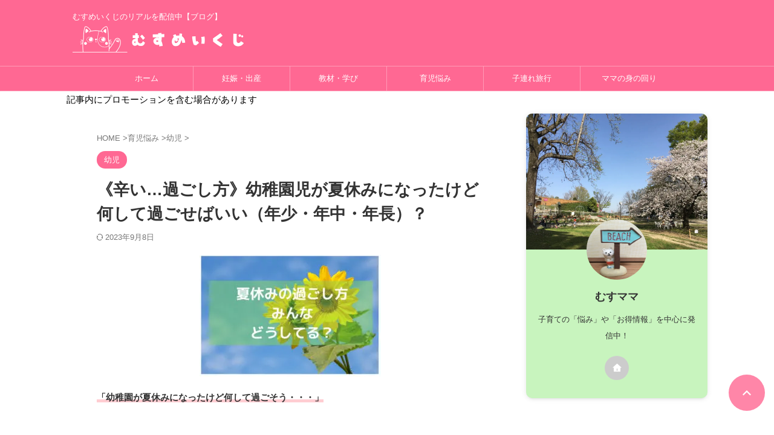

--- FILE ---
content_type: text/html; charset=UTF-8
request_url: https://musuiku.com/natuyasumi-youchien/
body_size: 31450
content:
<!DOCTYPE html><html lang="ja" class="s-navi-right s-navi-search-overlay  toc-style-timeline-count"> <!--<![endif]--><head prefix="og: http://ogp.me/ns# fb: http://ogp.me/ns/fb# article: http://ogp.me/ns/article#">  <script async src="https://www.googletagmanager.com/gtag/js?id=UA-194000424-1"></script> <script>window.dataLayer = window.dataLayer || [];
	  function gtag(){dataLayer.push(arguments);}
	  gtag('js', new Date());

	  gtag('config', 'UA-194000424-1');</script> <meta charset="UTF-8" ><meta name="viewport" content="width=device-width,initial-scale=1.0,user-scalable=no,viewport-fit=cover"><meta name="format-detection" content="telephone=no" ><meta name="referrer" content="no-referrer-when-downgrade"/><link rel="alternate" type="application/rss+xml" title="むすめいくじ RSS Feed" href="https://musuiku.com/feed/" /><link rel="pingback" href="https://musuiku.com/xmlrpc.php" > <!--[if lt IE 9]> <script src="https://musuiku.com/wp-content/themes/affinger/js/html5shiv.js"></script> <![endif]--><meta name='robots' content='max-image-preview:large' /><title>《辛い…過ごし方》幼稚園児が夏休みになったけど何して過ごせばいい（年少・年中・年長）？ - むすめいくじ</title><link rel="alternate" title="oEmbed (JSON)" type="application/json+oembed" href="https://musuiku.com/wp-json/oembed/1.0/embed?url=https%3A%2F%2Fmusuiku.com%2Fnatuyasumi-youchien%2F" /><link rel="alternate" title="oEmbed (XML)" type="text/xml+oembed" href="https://musuiku.com/wp-json/oembed/1.0/embed?url=https%3A%2F%2Fmusuiku.com%2Fnatuyasumi-youchien%2F&#038;format=xml" /><style id='wp-img-auto-sizes-contain-inline-css' type='text/css'>img:is([sizes=auto i],[sizes^="auto," i]){contain-intrinsic-size:3000px 1500px}
/*# sourceURL=wp-img-auto-sizes-contain-inline-css */</style><style id='wp-emoji-styles-inline-css' type='text/css'>img.wp-smiley, img.emoji {
		display: inline !important;
		border: none !important;
		box-shadow: none !important;
		height: 1em !important;
		width: 1em !important;
		margin: 0 0.07em !important;
		vertical-align: -0.1em !important;
		background: none !important;
		padding: 0 !important;
	}
/*# sourceURL=wp-emoji-styles-inline-css */</style><style id='wp-block-library-inline-css' type='text/css'>:root{--wp-block-synced-color:#7a00df;--wp-block-synced-color--rgb:122,0,223;--wp-bound-block-color:var(--wp-block-synced-color);--wp-editor-canvas-background:#ddd;--wp-admin-theme-color:#007cba;--wp-admin-theme-color--rgb:0,124,186;--wp-admin-theme-color-darker-10:#006ba1;--wp-admin-theme-color-darker-10--rgb:0,107,160.5;--wp-admin-theme-color-darker-20:#005a87;--wp-admin-theme-color-darker-20--rgb:0,90,135;--wp-admin-border-width-focus:2px}@media (min-resolution:192dpi){:root{--wp-admin-border-width-focus:1.5px}}.wp-element-button{cursor:pointer}:root .has-very-light-gray-background-color{background-color:#eee}:root .has-very-dark-gray-background-color{background-color:#313131}:root .has-very-light-gray-color{color:#eee}:root .has-very-dark-gray-color{color:#313131}:root .has-vivid-green-cyan-to-vivid-cyan-blue-gradient-background{background:linear-gradient(135deg,#00d084,#0693e3)}:root .has-purple-crush-gradient-background{background:linear-gradient(135deg,#34e2e4,#4721fb 50%,#ab1dfe)}:root .has-hazy-dawn-gradient-background{background:linear-gradient(135deg,#faaca8,#dad0ec)}:root .has-subdued-olive-gradient-background{background:linear-gradient(135deg,#fafae1,#67a671)}:root .has-atomic-cream-gradient-background{background:linear-gradient(135deg,#fdd79a,#004a59)}:root .has-nightshade-gradient-background{background:linear-gradient(135deg,#330968,#31cdcf)}:root .has-midnight-gradient-background{background:linear-gradient(135deg,#020381,#2874fc)}:root{--wp--preset--font-size--normal:16px;--wp--preset--font-size--huge:42px}.has-regular-font-size{font-size:1em}.has-larger-font-size{font-size:2.625em}.has-normal-font-size{font-size:var(--wp--preset--font-size--normal)}.has-huge-font-size{font-size:var(--wp--preset--font-size--huge)}.has-text-align-center{text-align:center}.has-text-align-left{text-align:left}.has-text-align-right{text-align:right}.has-fit-text{white-space:nowrap!important}#end-resizable-editor-section{display:none}.aligncenter{clear:both}.items-justified-left{justify-content:flex-start}.items-justified-center{justify-content:center}.items-justified-right{justify-content:flex-end}.items-justified-space-between{justify-content:space-between}.screen-reader-text{border:0;clip-path:inset(50%);height:1px;margin:-1px;overflow:hidden;padding:0;position:absolute;width:1px;word-wrap:normal!important}.screen-reader-text:focus{background-color:#ddd;clip-path:none;color:#444;display:block;font-size:1em;height:auto;left:5px;line-height:normal;padding:15px 23px 14px;text-decoration:none;top:5px;width:auto;z-index:100000}html :where(.has-border-color){border-style:solid}html :where([style*=border-top-color]){border-top-style:solid}html :where([style*=border-right-color]){border-right-style:solid}html :where([style*=border-bottom-color]){border-bottom-style:solid}html :where([style*=border-left-color]){border-left-style:solid}html :where([style*=border-width]){border-style:solid}html :where([style*=border-top-width]){border-top-style:solid}html :where([style*=border-right-width]){border-right-style:solid}html :where([style*=border-bottom-width]){border-bottom-style:solid}html :where([style*=border-left-width]){border-left-style:solid}html :where(img[class*=wp-image-]){height:auto;max-width:100%}:where(figure){margin:0 0 1em}html :where(.is-position-sticky){--wp-admin--admin-bar--position-offset:var(--wp-admin--admin-bar--height,0px)}@media screen and (max-width:600px){html :where(.is-position-sticky){--wp-admin--admin-bar--position-offset:0px}}

/*# sourceURL=wp-block-library-inline-css */</style><style id='global-styles-inline-css' type='text/css'>:root{--wp--preset--aspect-ratio--square: 1;--wp--preset--aspect-ratio--4-3: 4/3;--wp--preset--aspect-ratio--3-4: 3/4;--wp--preset--aspect-ratio--3-2: 3/2;--wp--preset--aspect-ratio--2-3: 2/3;--wp--preset--aspect-ratio--16-9: 16/9;--wp--preset--aspect-ratio--9-16: 9/16;--wp--preset--color--black: #000000;--wp--preset--color--cyan-bluish-gray: #abb8c3;--wp--preset--color--white: #ffffff;--wp--preset--color--pale-pink: #f78da7;--wp--preset--color--vivid-red: #cf2e2e;--wp--preset--color--luminous-vivid-orange: #ff6900;--wp--preset--color--luminous-vivid-amber: #fcb900;--wp--preset--color--light-green-cyan: #eefaff;--wp--preset--color--vivid-green-cyan: #00d084;--wp--preset--color--pale-cyan-blue: #8ed1fc;--wp--preset--color--vivid-cyan-blue: #0693e3;--wp--preset--color--vivid-purple: #9b51e0;--wp--preset--color--soft-red: #e92f3d;--wp--preset--color--light-grayish-red: #fdf0f2;--wp--preset--color--vivid-yellow: #ffc107;--wp--preset--color--very-pale-yellow: #fffde7;--wp--preset--color--very-light-gray: #fafafa;--wp--preset--color--very-dark-gray: #313131;--wp--preset--color--original-color-a: #43a047;--wp--preset--color--original-color-b: #795548;--wp--preset--color--original-color-c: #ec407a;--wp--preset--color--original-color-d: #9e9d24;--wp--preset--gradient--vivid-cyan-blue-to-vivid-purple: linear-gradient(135deg,rgb(6,147,227) 0%,rgb(155,81,224) 100%);--wp--preset--gradient--light-green-cyan-to-vivid-green-cyan: linear-gradient(135deg,rgb(122,220,180) 0%,rgb(0,208,130) 100%);--wp--preset--gradient--luminous-vivid-amber-to-luminous-vivid-orange: linear-gradient(135deg,rgb(252,185,0) 0%,rgb(255,105,0) 100%);--wp--preset--gradient--luminous-vivid-orange-to-vivid-red: linear-gradient(135deg,rgb(255,105,0) 0%,rgb(207,46,46) 100%);--wp--preset--gradient--very-light-gray-to-cyan-bluish-gray: linear-gradient(135deg,rgb(238,238,238) 0%,rgb(169,184,195) 100%);--wp--preset--gradient--cool-to-warm-spectrum: linear-gradient(135deg,rgb(74,234,220) 0%,rgb(151,120,209) 20%,rgb(207,42,186) 40%,rgb(238,44,130) 60%,rgb(251,105,98) 80%,rgb(254,248,76) 100%);--wp--preset--gradient--blush-light-purple: linear-gradient(135deg,rgb(255,206,236) 0%,rgb(152,150,240) 100%);--wp--preset--gradient--blush-bordeaux: linear-gradient(135deg,rgb(254,205,165) 0%,rgb(254,45,45) 50%,rgb(107,0,62) 100%);--wp--preset--gradient--luminous-dusk: linear-gradient(135deg,rgb(255,203,112) 0%,rgb(199,81,192) 50%,rgb(65,88,208) 100%);--wp--preset--gradient--pale-ocean: linear-gradient(135deg,rgb(255,245,203) 0%,rgb(182,227,212) 50%,rgb(51,167,181) 100%);--wp--preset--gradient--electric-grass: linear-gradient(135deg,rgb(202,248,128) 0%,rgb(113,206,126) 100%);--wp--preset--gradient--midnight: linear-gradient(135deg,rgb(2,3,129) 0%,rgb(40,116,252) 100%);--wp--preset--font-size--small: .8em;--wp--preset--font-size--medium: 20px;--wp--preset--font-size--large: 1.5em;--wp--preset--font-size--x-large: 42px;--wp--preset--font-size--st-regular: 1em;--wp--preset--font-size--huge: 3em;--wp--preset--spacing--20: 0.44rem;--wp--preset--spacing--30: 0.67rem;--wp--preset--spacing--40: 1rem;--wp--preset--spacing--50: 1.5rem;--wp--preset--spacing--60: 2.25rem;--wp--preset--spacing--70: 3.38rem;--wp--preset--spacing--80: 5.06rem;--wp--preset--spacing--af-spacing-ss: 5px;--wp--preset--spacing--af-spacing-s: 10px;--wp--preset--spacing--af-spacing-m: 20px;--wp--preset--spacing--af-spacing-l: 40px;--wp--preset--spacing--af-spacing-ll: 60px;--wp--preset--spacing--af-spacing-xl: 80px;--wp--preset--spacing--af-spacing-xxl: 100px;--wp--preset--shadow--natural: 6px 6px 9px rgba(0, 0, 0, 0.2);--wp--preset--shadow--deep: 12px 12px 50px rgba(0, 0, 0, 0.4);--wp--preset--shadow--sharp: 6px 6px 0px rgba(0, 0, 0, 0.2);--wp--preset--shadow--outlined: 6px 6px 0px -3px rgb(255, 255, 255), 6px 6px rgb(0, 0, 0);--wp--preset--shadow--crisp: 6px 6px 0px rgb(0, 0, 0);}:where(.is-layout-flex){gap: 0.5em;}:where(.is-layout-grid){gap: 0.5em;}body .is-layout-flex{display: flex;}.is-layout-flex{flex-wrap: wrap;align-items: center;}.is-layout-flex > :is(*, div){margin: 0;}body .is-layout-grid{display: grid;}.is-layout-grid > :is(*, div){margin: 0;}:where(.wp-block-columns.is-layout-flex){gap: 2em;}:where(.wp-block-columns.is-layout-grid){gap: 2em;}:where(.wp-block-post-template.is-layout-flex){gap: 1.25em;}:where(.wp-block-post-template.is-layout-grid){gap: 1.25em;}.has-black-color{color: var(--wp--preset--color--black) !important;}.has-cyan-bluish-gray-color{color: var(--wp--preset--color--cyan-bluish-gray) !important;}.has-white-color{color: var(--wp--preset--color--white) !important;}.has-pale-pink-color{color: var(--wp--preset--color--pale-pink) !important;}.has-vivid-red-color{color: var(--wp--preset--color--vivid-red) !important;}.has-luminous-vivid-orange-color{color: var(--wp--preset--color--luminous-vivid-orange) !important;}.has-luminous-vivid-amber-color{color: var(--wp--preset--color--luminous-vivid-amber) !important;}.has-light-green-cyan-color{color: var(--wp--preset--color--light-green-cyan) !important;}.has-vivid-green-cyan-color{color: var(--wp--preset--color--vivid-green-cyan) !important;}.has-pale-cyan-blue-color{color: var(--wp--preset--color--pale-cyan-blue) !important;}.has-vivid-cyan-blue-color{color: var(--wp--preset--color--vivid-cyan-blue) !important;}.has-vivid-purple-color{color: var(--wp--preset--color--vivid-purple) !important;}.has-black-background-color{background-color: var(--wp--preset--color--black) !important;}.has-cyan-bluish-gray-background-color{background-color: var(--wp--preset--color--cyan-bluish-gray) !important;}.has-white-background-color{background-color: var(--wp--preset--color--white) !important;}.has-pale-pink-background-color{background-color: var(--wp--preset--color--pale-pink) !important;}.has-vivid-red-background-color{background-color: var(--wp--preset--color--vivid-red) !important;}.has-luminous-vivid-orange-background-color{background-color: var(--wp--preset--color--luminous-vivid-orange) !important;}.has-luminous-vivid-amber-background-color{background-color: var(--wp--preset--color--luminous-vivid-amber) !important;}.has-light-green-cyan-background-color{background-color: var(--wp--preset--color--light-green-cyan) !important;}.has-vivid-green-cyan-background-color{background-color: var(--wp--preset--color--vivid-green-cyan) !important;}.has-pale-cyan-blue-background-color{background-color: var(--wp--preset--color--pale-cyan-blue) !important;}.has-vivid-cyan-blue-background-color{background-color: var(--wp--preset--color--vivid-cyan-blue) !important;}.has-vivid-purple-background-color{background-color: var(--wp--preset--color--vivid-purple) !important;}.has-black-border-color{border-color: var(--wp--preset--color--black) !important;}.has-cyan-bluish-gray-border-color{border-color: var(--wp--preset--color--cyan-bluish-gray) !important;}.has-white-border-color{border-color: var(--wp--preset--color--white) !important;}.has-pale-pink-border-color{border-color: var(--wp--preset--color--pale-pink) !important;}.has-vivid-red-border-color{border-color: var(--wp--preset--color--vivid-red) !important;}.has-luminous-vivid-orange-border-color{border-color: var(--wp--preset--color--luminous-vivid-orange) !important;}.has-luminous-vivid-amber-border-color{border-color: var(--wp--preset--color--luminous-vivid-amber) !important;}.has-light-green-cyan-border-color{border-color: var(--wp--preset--color--light-green-cyan) !important;}.has-vivid-green-cyan-border-color{border-color: var(--wp--preset--color--vivid-green-cyan) !important;}.has-pale-cyan-blue-border-color{border-color: var(--wp--preset--color--pale-cyan-blue) !important;}.has-vivid-cyan-blue-border-color{border-color: var(--wp--preset--color--vivid-cyan-blue) !important;}.has-vivid-purple-border-color{border-color: var(--wp--preset--color--vivid-purple) !important;}.has-vivid-cyan-blue-to-vivid-purple-gradient-background{background: var(--wp--preset--gradient--vivid-cyan-blue-to-vivid-purple) !important;}.has-light-green-cyan-to-vivid-green-cyan-gradient-background{background: var(--wp--preset--gradient--light-green-cyan-to-vivid-green-cyan) !important;}.has-luminous-vivid-amber-to-luminous-vivid-orange-gradient-background{background: var(--wp--preset--gradient--luminous-vivid-amber-to-luminous-vivid-orange) !important;}.has-luminous-vivid-orange-to-vivid-red-gradient-background{background: var(--wp--preset--gradient--luminous-vivid-orange-to-vivid-red) !important;}.has-very-light-gray-to-cyan-bluish-gray-gradient-background{background: var(--wp--preset--gradient--very-light-gray-to-cyan-bluish-gray) !important;}.has-cool-to-warm-spectrum-gradient-background{background: var(--wp--preset--gradient--cool-to-warm-spectrum) !important;}.has-blush-light-purple-gradient-background{background: var(--wp--preset--gradient--blush-light-purple) !important;}.has-blush-bordeaux-gradient-background{background: var(--wp--preset--gradient--blush-bordeaux) !important;}.has-luminous-dusk-gradient-background{background: var(--wp--preset--gradient--luminous-dusk) !important;}.has-pale-ocean-gradient-background{background: var(--wp--preset--gradient--pale-ocean) !important;}.has-electric-grass-gradient-background{background: var(--wp--preset--gradient--electric-grass) !important;}.has-midnight-gradient-background{background: var(--wp--preset--gradient--midnight) !important;}.has-small-font-size{font-size: var(--wp--preset--font-size--small) !important;}.has-medium-font-size{font-size: var(--wp--preset--font-size--medium) !important;}.has-large-font-size{font-size: var(--wp--preset--font-size--large) !important;}.has-x-large-font-size{font-size: var(--wp--preset--font-size--x-large) !important;}
/*# sourceURL=global-styles-inline-css */</style><style id='classic-theme-styles-inline-css' type='text/css'>/*! This file is auto-generated */
.wp-block-button__link{color:#fff;background-color:#32373c;border-radius:9999px;box-shadow:none;text-decoration:none;padding:calc(.667em + 2px) calc(1.333em + 2px);font-size:1.125em}.wp-block-file__button{background:#32373c;color:#fff;text-decoration:none}
/*# sourceURL=/wp-includes/css/classic-themes.min.css */</style><link rel='stylesheet' id='contact-form-7-css' href='https://musuiku.com/wp-content/cache/autoptimize/css/autoptimize_single_64ac31699f5326cb3c76122498b76f66.css?ver=6.1.4' type='text/css' media='all' /><link rel='stylesheet' id='copy-the-code-css' href='https://musuiku.com/wp-content/cache/autoptimize/css/autoptimize_single_33a41294cf578c7c4892c2f12b857865.css?ver=4.1.1' type='text/css' media='all' /><link rel='stylesheet' id='ctc-copy-inline-css' href='https://musuiku.com/wp-content/cache/autoptimize/css/autoptimize_single_383b597180e82cc742bebe0a4712428e.css?ver=4.1.1' type='text/css' media='all' /><link rel='stylesheet' id='st-af-cpt-css' href='https://musuiku.com/wp-content/cache/autoptimize/css/autoptimize_single_603973094553e6abe584992d49b0d20e.css?ver=1.0.0' type='text/css' media='all' /><link rel='stylesheet' id='normalize-css' href='https://musuiku.com/wp-content/cache/autoptimize/css/autoptimize_single_faeb8312e8b6a781d4656fb96f0e2fdb.css?ver=1.5.9' type='text/css' media='all' /><link rel='stylesheet' id='st_svg-css' href='https://musuiku.com/wp-content/cache/autoptimize/css/autoptimize_single_982c222ed9298082f4833a16d3ee6803.css?ver=20210719' type='text/css' media='all' /><link rel='stylesheet' id='slick-css' href='https://musuiku.com/wp-content/cache/autoptimize/css/autoptimize_single_b06073c5a23326dcc332b78d42c7290c.css?ver=1.8.0' type='text/css' media='all' /><link rel='stylesheet' id='slick-theme-css' href='https://musuiku.com/wp-content/cache/autoptimize/css/autoptimize_single_bb4dfbdde8f2a8d4018c1f0293a03483.css?ver=1.8.0' type='text/css' media='all' /><link rel='stylesheet' id='fonts-googleapis-notosansjp-css' href='//fonts.googleapis.com/css?family=Noto+Sans+JP%3A400%2C700&#038;display=swap&#038;subset=japanese&#038;ver=6.9' type='text/css' media='all' /><link rel='stylesheet' id='fonts-googleapis-roboto400-css' href='//fonts.googleapis.com/css2?family=Roboto%3Awght%40400&#038;display=swap&#038;ver=6.9' type='text/css' media='all' /><link rel='stylesheet' id='style-css' href='https://musuiku.com/wp-content/cache/autoptimize/css/autoptimize_single_4badf547597091d873ebede4c6820628.css?ver=20210719' type='text/css' media='all' /><link rel='stylesheet' id='child-style-css' href='https://musuiku.com/wp-content/themes/affinger-child/style.css?ver=20210719' type='text/css' media='all' /><link rel='stylesheet' id='single-css' href='https://musuiku.com/wp-content/themes/affinger/st-rankcss.php' type='text/css' media='all' /><link rel='stylesheet' id='af-custom-fields-frontend-css' href='https://musuiku.com/wp-content/cache/autoptimize/css/autoptimize_single_d0305bc1f09aa0895feb942512f87a79.css?ver=1.0.0' type='text/css' media='all' /><link rel='stylesheet' id='st-themecss-css' href='https://musuiku.com/wp-content/themes/affinger/st-themecss-loader.php?ver=6.9' type='text/css' media='all' /> <script type="text/javascript" src="https://musuiku.com/wp-includes/js/jquery/jquery.min.js?ver=3.7.1" id="jquery-core-js"></script> <link rel="https://api.w.org/" href="https://musuiku.com/wp-json/" /><link rel="alternate" title="JSON" type="application/json" href="https://musuiku.com/wp-json/wp/v2/posts/15349" /><link rel='shortlink' href='https://musuiku.com/?p=15349' /><meta name="robots" content="index, follow" /><meta name="thumbnail" content="https://musuiku.com/wp-content/uploads/2022/03/-e1647311126488.jpg"><meta name="google-site-verification" content="WaVh529AdFn4e6t1t8dk4a5hb10XEDL1_yHICzNTl1k" />  <script async src="https://www.googletagmanager.com/gtag/js?id=G-FL0ZDT78EG"></script> <script>window.dataLayer = window.dataLayer || [];
  function gtag(){dataLayer.push(arguments);}
  gtag('js', new Date());

  gtag('config', 'G-FL0ZDT78EG');</script> <meta name="p:domain_verify" content="59c3248c80f6194776f4301e03feb4df"/> <script data-ad-client="ca-pub-2185071294835833" async src="https://pagead2.googlesyndication.com/pagead/js/adsbygoogle.js"></script> <link rel="canonical" href="https://musuiku.com/natuyasumi-youchien/" /> <noscript><style>.lazyload[data-src]{display:none !important;}</style></noscript><style>.lazyload{background-image:none !important;}.lazyload:before{background-image:none !important;}</style><link rel="icon" href="https://musuiku.com/wp-content/uploads/2021/09/cropped-Beige-Pink-Cat-Logo-500-x-150-px-500-x-110-px-600-x-110-px-600-x-100-px-520-x-520-px-32x32.png" sizes="32x32" /><link rel="icon" href="https://musuiku.com/wp-content/uploads/2021/09/cropped-Beige-Pink-Cat-Logo-500-x-150-px-500-x-110-px-600-x-110-px-600-x-100-px-520-x-520-px-192x192.png" sizes="192x192" /><link rel="apple-touch-icon" href="https://musuiku.com/wp-content/uploads/2021/09/cropped-Beige-Pink-Cat-Logo-500-x-150-px-500-x-110-px-600-x-110-px-600-x-100-px-520-x-520-px-180x180.png" /><meta name="msapplication-TileImage" content="https://musuiku.com/wp-content/uploads/2021/09/cropped-Beige-Pink-Cat-Logo-500-x-150-px-500-x-110-px-600-x-110-px-600-x-100-px-520-x-520-px-270x270.png" /><style type="text/css" id="wp-custom-css">/*--------------------------------------------------
  カエレバ・ヨメレバ・トマレバ　WordPressの場合
---------------------------------------------------*/

.cstmreba {
width: 98%;
height:auto;
margin:36px 0;
font-family:'Lucida Grande','Hiragino Kaku Gothic ProN',Helvetica, Meiryo, sans-serif;
line-height: 1.5;
word-wrap: break-word;
box-sizing: border-box;
display: block;
}
.cstmreba a {
transition: 0.8s ;
color:#285EFF; /* テキストリンクカラー */
}
.cstmreba a:hover {
color:#FFCA28; /* テキストリンクカラー(マウスオーバー時) */
}
.cstmreba .booklink-box,.cstmreba .kaerebalink-box,.cstmreba .tomarebalink-box {
width: 100%;
background-color: #fff;  /* 全体の背景カラー */
overflow: hidden;
border:double #d2d7e6;
border-radius: 5px;
box-sizing: border-box;
padding: 12px 8px;
}
/* サムネイル画像ボックス */
.cstmreba .booklink-image,
.cstmreba .kaerebalink-image,
.cstmreba .tomarebalink-image {
width:150px;
float:left;
margin:0 14px 0 0;
text-align: center;
}
.cstmreba .booklink-image a,
.cstmreba .kaerebalink-image a,
.cstmreba .tomarebalink-image a {
width:100%;
display:block;
}
/* サムネイル画像 */
.cstmreba .booklink-image a img,.cstmreba .kaerebalink-image a img,.cstmreba .tomarebalink-image a img {
margin:0 auto;
padding: 0;
text-align:center;
}
.cstmreba .booklink-info,.cstmreba .kaerebalink-info,.cstmreba .tomarebalink-info {
overflow:hidden;
line-height:170%;
color: #333;
}
/* infoボックス内リンク下線非表示 */
.cstmreba .booklink-info a,
.cstmreba .kaerebalink-info a,
.cstmreba .tomarebalink-info a {
text-decoration: none;	
}
/* 作品・商品・ホテル名 リンク */
.cstmreba .booklink-name>a,
.cstmreba .kaerebalink-name>a,
.cstmreba .tomarebalink-name>a {
border-bottom: 1px dotted ;
font-size:16px;
}
/* タイトル下にPタグ自動挿入された際の余白を小さく */
.cstmreba .kaerebalink-name p,
.cstmreba .booklink-name p,
.cstmreba .tomarebalink-name p {
margin: 0;
}
/* powered by */
.cstmreba .booklink-powered-date,
.cstmreba .kaerebalink-powered-date,
.cstmreba .tomarebalink-powered-date {
font-size:10px;
line-height:150%;
}
.cstmreba .booklink-powered-date a,
.cstmreba .kaerebalink-powered-date a,
.cstmreba .tomarebalink-powered-date a {
border-bottom: 1px dotted ;
color: #333;
}
.cstmreba .booklink-powered-date a:hover,
.cstmreba .kaerebalink-powered-date a:hover,
.cstmreba .tomarebalink-powered-date a:hover {
color:#333;
}
/* 著者・住所 */
.cstmreba .booklink-detail,.cstmreba .kaerebalink-detail,.cstmreba .tomarebalink-address {
font-size:12px;
}
.cstmreba .kaerebalink-link1 img,.cstmreba .booklink-link2 img,.cstmreba .tomarebalink-link1 img {
display:none !important;
}
.cstmreba .kaerebalink-link1,.cstmreba .booklink-link2,.cstmreba .tomarebalink-link1 {
display: inline-block;
width: 100%;
margin-top: 5px;
}
.cstmreba .booklink-link2>div, 
.cstmreba .kaerebalink-link1>div, 
.cstmreba .tomarebalink-link1>div {
float:left;
width:31%;
min-width:125px;
margin:0.5% 1%;
}
/***** ボタンデザインここから ******/
.cstmreba .booklink-link2 a, 
.cstmreba .kaerebalink-link1 a,
.cstmreba .tomarebalink-link1 a {
width: 100%;
display: inline-block;
text-align: center;
box-sizing: border-box;
font-size: 13px;
font-weight: bold;
line-height: 180%;
padding:3% 1%;
margin: 1px 0;
border-radius: 4px;
box-shadow: 0 2px 0 #ccc;
background: -moz-linear-gradient(top,#fafafa,#EEE);
background: -webkit-gradient(linear, left top, left bottom, from(#fafafa), to(#eee));
}
.cstmreba .booklink-link2 a:hover,
.cstmreba .kaerebalink-link1 a:hover,
.cstmreba .tomarebalink-link1 a:hover {
text-decoration: underline;
}
/* トマレバ */
.cstmreba .tomarebalink-link1 .shoplinkrakuten a { color: #76ae25; }/* 楽天トラベル */
.cstmreba .tomarebalink-link1 .shoplinkjalan a { color: #ff7a15; }/* じゃらん */
.cstmreba .tomarebalink-link1 .shoplinkjtb a { color: #c81528; }/* JTB */
.cstmreba .tomarebalink-link1 .shoplinkknt a { color: #0b499d; }/* KNT */
.cstmreba .tomarebalink-link1 .shoplinkikyu a { color: #bf9500; }/* 一休 */
.cstmreba .tomarebalink-link1 .shoplinkrurubu a { color: #000066; }/* るるぶ */
.cstmreba .tomarebalink-link1 .shoplinkyahoo a { color: #ff0033; }/* Yahoo!トラベル */
/* カエレバ */
.cstmreba .kaerebalink-link1 .shoplinkyahoo a {color:#ff0033; letter-spacing:normal;} /* Yahoo!ショッピング */
.cstmreba .kaerebalink-link1 .shoplinkbellemaison a { color:#84be24 ; }	/* ベルメゾン */
.cstmreba .kaerebalink-link1 .shoplinkcecile a { color:#8d124b; } /* セシール */ 
.cstmreba .kaerebalink-link1 .shoplinkkakakucom a {color:#314995;} /* 価格コム */
/* ヨメレバ */
.cstmreba .booklink-link2 .shoplinkkindle a { color:#007dcd;} /* Kindle */
.cstmreba .booklink-link2 .shoplinkrakukobo a{ color:#d50000; } /* 楽天kobo */
.cstmreba .booklink-link2 .shoplinkbk1 a { color:#0085cd; } /* honto */
.cstmreba .booklink-link2 .shoplinkehon a { color:#2a2c6d; } /* ehon */
.cstmreba .booklink-link2 .shoplinkkino a { color:#003e92; } /* 紀伊國屋書店 */
.cstmreba .booklink-link2 .shoplinktoshokan a { color:#333333; } /* 図書館 */
/* カエレバ・ヨメレバ共通 */
.cstmreba .kaerebalink-link1 .shoplinkamazon a, 
.cstmreba .booklink-link2 .shoplinkamazon a { color:#FF9901; } /* Amazon */
.cstmreba .kaerebalink-link1 .shoplinkrakuten a , 
.cstmreba .booklink-link2 .shoplinkrakuten a { color: #c20004; } /* 楽天 */
.cstmreba .kaerebalink-link1 .shoplinkseven a, 
.cstmreba .booklink-link2 .shoplinkseven a { color:#225496;} /* 7net */
/***** ボタンデザインここまで ******/
.cstmreba .booklink-footer {
clear:both;
}
/***  解像度480px以下のスタイル ***/
@media screen and (max-width:480px){
.cstmreba .booklink-image,
.cstmreba .kaerebalink-image,
.cstmreba .tomarebalink-image {
width:100%;
float:none;
}
.cstmreba .booklink-link2>div, 
.cstmreba .kaerebalink-link1>div, 
.cstmreba .tomarebalink-link1>div {
width: 95%;
margin: 0 auto 8px auto;
float:none;
}
.cstmreba .booklink-info,
.cstmreba .kaerebalink-info,
.cstmreba .tomarebalink-info {
text-align:center;
padding-bottom: 1px;
}
}</style><meta property="og:type" content="article"><meta property="og:title" content="《辛い…過ごし方》幼稚園児が夏休みになったけど何して過ごせばいい（年少・年中・年長）？"><meta property="og:url" content="https://musuiku.com/natuyasumi-youchien/"><meta property="og:description" content="「幼稚園が夏休みになったけど何して過ごそう・・・」 &nbsp; 「雑誌に書いてあるような素敵な1日は過ごせませんよ・・・」 &nbsp; こどもが長期休暇に入ると必ず悩むこの問題。。。 &nbsp;"><meta property="og:site_name" content="むすめいくじ"><meta property="og:image" content="https://musuiku.com/wp-content/uploads/2022/03/-e1647311126488.jpg"><meta property="article:published_time" content="2022-03-18T12:00:51+09:00" /><meta property="article:author" content="むすママ" /><meta name="twitter:card" content="summary_large_image"><meta name="twitter:title" content="《辛い…過ごし方》幼稚園児が夏休みになったけど何して過ごせばいい（年少・年中・年長）？"><meta name="twitter:description" content="「幼稚園が夏休みになったけど何して過ごそう・・・」 &nbsp; 「雑誌に書いてあるような素敵な1日は過ごせませんよ・・・」 &nbsp; こどもが長期休暇に入ると必ず悩むこの問題。。。 &nbsp;"><meta name="twitter:image" content="https://musuiku.com/wp-content/uploads/2022/03/-e1647311126488.jpg">  <script>(function (window, document, $, undefined) {
			'use strict';

			$(function(){
			$(".post .entry-title").css("opacity",".0").animate({
					"opacity": "1"
					}, 2500);;
			});
		}(window, window.document, jQuery));</script> <script>(function (window, document, $, undefined) {
		'use strict';

		var SlideBox = (function () {
			/**
			 * @param $element
			 *
			 * @constructor
			 */
			function SlideBox($element) {
				this._$element = $element;
			}

			SlideBox.prototype.$content = function () {
				return this._$element.find('[data-st-slidebox-content]');
			};

			SlideBox.prototype.$toggle = function () {
				return this._$element.find('[data-st-slidebox-toggle]');
			};

			SlideBox.prototype.$icon = function () {
				return this._$element.find('[data-st-slidebox-icon]');
			};

			SlideBox.prototype.$text = function () {
				return this._$element.find('[data-st-slidebox-text]');
			};

			SlideBox.prototype.is_expanded = function () {
				return !!(this._$element.filter('[data-st-slidebox-expanded="true"]').length);
			};

			SlideBox.prototype.expand = function () {
				var self = this;

				this.$content().slideDown()
					.promise()
					.then(function () {
						var $icon = self.$icon();
						var $text = self.$text();

						$icon.removeClass($icon.attr('data-st-slidebox-icon-collapsed'))
							.addClass($icon.attr('data-st-slidebox-icon-expanded'))

						$text.text($text.attr('data-st-slidebox-text-expanded'))

						self._$element.removeClass('is-collapsed')
							.addClass('is-expanded');

						self._$element.attr('data-st-slidebox-expanded', 'true');
					});
			};

			SlideBox.prototype.collapse = function () {
				var self = this;

				this.$content().slideUp()
					.promise()
					.then(function () {
						var $icon = self.$icon();
						var $text = self.$text();

						$icon.removeClass($icon.attr('data-st-slidebox-icon-expanded'))
							.addClass($icon.attr('data-st-slidebox-icon-collapsed'))

						$text.text($text.attr('data-st-slidebox-text-collapsed'))

						self._$element.removeClass('is-expanded')
							.addClass('is-collapsed');

						self._$element.attr('data-st-slidebox-expanded', 'false');
					});
			};

			SlideBox.prototype.toggle = function () {
				if (this.is_expanded()) {
					this.collapse();
				} else {
					this.expand();
				}
			};

			SlideBox.prototype.add_event_listeners = function () {
				var self = this;

				this.$toggle().on('click', function (event) {
					self.toggle();
				});
			};

			SlideBox.prototype.initialize = function () {
				this.add_event_listeners();
			};

			return SlideBox;
		}());

		function on_ready() {
			var slideBoxes = [];

			$('[data-st-slidebox]').each(function () {
				var $element = $(this);
				var slideBox = new SlideBox($element);

				slideBoxes.push(slideBox);

				slideBox.initialize();
			});

			return slideBoxes;
		}

		$(on_ready);
	}(window, window.document, jQuery));</script> <script>(function (window, document, $, undefined) {
		'use strict';

		$(function(){
			/* 第一階層のみの目次にクラスを挿入 */
			$("#toc_container:not(:has(ul ul))").addClass("only-toc");
			/* アコーディオンメニュー内のカテゴリーにクラス追加 */
			$(".st-ac-box ul:has(.cat-item)").each(function(){
				$(this).addClass("st-ac-cat");
			});
		});
	}(window, window.document, jQuery));</script> <script>(function (window, document, $, undefined) {
		'use strict';

		$(function(){
									$('.st-star').parent('.rankh4').css('padding-bottom','5px'); // スターがある場合のランキング見出し調整
		});
	}(window, window.document, jQuery));</script> <script>(function (window, document, $, undefined) {
			'use strict';

			$(function() {
				$('.is-style-st-paragraph-kaiwa').wrapInner('<span class="st-paragraph-kaiwa-text">');
			});
		}(window, window.document, jQuery));</script> <script>(function (window, document, $, undefined) {
			'use strict';

			$(function() {
				$('.is-style-st-paragraph-kaiwa-b').wrapInner('<span class="st-paragraph-kaiwa-text">');
			});
		}(window, window.document, jQuery));</script> <script>/* Gutenbergスタイルを調整 */
	(function (window, document, $, undefined) {
		'use strict';

		$(function() {
			$( '[class^="is-style-st-paragraph-"],[class*=" is-style-st-paragraph-"]' ).wrapInner( '<span class="st-noflex"></span>' );
		});
	}(window, window.document, jQuery));</script> <script src="https://musuiku.com/wp-content/cache/autoptimize/js/autoptimize_44398dcf9c1e5aaca526ad2d82c40a72.js"></script></head><body ontouchstart="" class="wp-singular post-template-default single single-post postid-15349 single-format-standard wp-theme-affinger wp-child-theme-affinger-child st-af single-cat-34 not-front-page" ><div id="st-ami"><div id="wrapper" class="" ontouchstart=""><div id="wrapper-in"><header id=""><div id="header-full"><div id="headbox-bg-fixed"><div id="headbox-bg"><div id="headbox"><nav id="s-navi" class="pcnone" data-st-nav data-st-nav-type="normal"><dl class="acordion is-active" data-st-nav-primary><dt class="trigger"><p class="acordion_button"><span class="op op-menu has-text"><i class="st-fa st-svg-menu"></i></span></p><div id="st-mobile-logo"></div></dt><dd class="acordion_tree"><div class="acordion_tree_content"><div class="menu-3-%e3%82%b9%e3%83%9e%e3%83%9b%e7%94%a8%e3%83%98%e3%83%83%e3%83%80%e3%83%bc-container"><ul id="menu-3-%e3%82%b9%e3%83%9e%e3%83%9b%e7%94%a8%e3%83%98%e3%83%83%e3%83%80%e3%83%bc" class="menu"><li id="menu-item-3110" class="menu-item menu-item-type-post_type menu-item-object-page menu-item-home menu-item-3110"><a href="https://musuiku.com/"><span class="menu-item-label"><i class="fa fa-home" aria-hidden="true"></i>ホーム</span></a></li><li id="menu-item-178" class="menu-item menu-item-type-taxonomy menu-item-object-category menu-item-178"><a href="https://musuiku.com/category/pregnancy-birth/"><span class="menu-item-label">妊娠・出産</span></a></li><li id="menu-item-179" class="menu-item menu-item-type-taxonomy menu-item-object-category current-post-ancestor menu-item-179"><a href="https://musuiku.com/category/childcare-worries/"><span class="menu-item-label">育児悩み</span></a></li><li id="menu-item-180" class="menu-item menu-item-type-taxonomy menu-item-object-category menu-item-180"><a href="https://musuiku.com/category/education/"><span class="menu-item-label">教材・学び</span></a></li><li id="menu-item-181" class="menu-item menu-item-type-taxonomy menu-item-object-category menu-item-181"><a href="https://musuiku.com/category/traveling-with-children/"><span class="menu-item-label">子連れ旅行</span></a></li><li id="menu-item-12190" class="menu-item menu-item-type-taxonomy menu-item-object-category menu-item-12190"><a href="https://musuiku.com/category/mama-minomari/"><span class="menu-item-label">ママの身の回り</span></a></li></ul></div><div class="clear"></div></div></dd></dl></nav><div id="header-l"><div id="st-text-logo"><p class="descr sitenametop"> むすめいくじのリアルを配信中【ブログ】</p><p class="sitename"><a href="https://musuiku.com/"> <img class="sitename-bottom lazyload" src="[data-uri]" width="600" height="95" alt="むすめいくじ" data-src="https://musuiku.com/wp-content/uploads/2021/09/Beige-Pink-Cat-Logo-500-x-150-px-600-x-95-px-1.png" decoding="async" data-eio-rwidth="600" data-eio-rheight="95"><noscript><img class="sitename-bottom" src="https://musuiku.com/wp-content/uploads/2021/09/Beige-Pink-Cat-Logo-500-x-150-px-600-x-95-px-1.png" width="600" height="95" alt="むすめいくじ" data-eio="l"></noscript> </a></p></div></div><div id="header-r" class="smanone"></div></div></div></div><div id="gazou-wide"><div id="st-menubox"><div id="st-menuwide"><div id="st-menuwide-fixed"><nav class="smanone clearfix"><ul id="menu-1-pc%e3%83%98%e3%83%83%e3%83%80%e3%83%bc" class="menu"><li id="menu-item-3109" class="menu-item menu-item-type-post_type menu-item-object-page menu-item-home menu-item-3109"><a href="https://musuiku.com/"><i class="fa fa-home" aria-hidden="true"></i>ホーム</a></li><li id="menu-item-126" class="menu-item menu-item-type-taxonomy menu-item-object-category menu-item-126"><a href="https://musuiku.com/category/pregnancy-birth/">妊娠・出産</a></li><li id="menu-item-129" class="menu-item menu-item-type-taxonomy menu-item-object-category menu-item-129"><a href="https://musuiku.com/category/education/">教材・学び</a></li><li id="menu-item-130" class="menu-item menu-item-type-taxonomy menu-item-object-category current-post-ancestor menu-item-130"><a href="https://musuiku.com/category/childcare-worries/">育児悩み</a></li><li id="menu-item-128" class="menu-item menu-item-type-taxonomy menu-item-object-category menu-item-128"><a href="https://musuiku.com/category/traveling-with-children/">子連れ旅行</a></li><li id="menu-item-12189" class="menu-item menu-item-type-taxonomy menu-item-object-category menu-item-12189"><a href="https://musuiku.com/category/mama-minomari/">ママの身の回り</a></li></ul></nav></div></div></div><div id="st-headerbox"><div id="st-header"><div class="st-header-image-color-filter"></div></div></div></div></div><div id="st-header-under-widgets-box-wrap"><div id="st-header-under-widgets-box"><div id="text-4" class="st-header-under-widgets widget_text"><div class="textwidget"><p>記事内にプロモーションを含む場合があります</p></div></div></div></div></header><div id="content-w"><div id="st-header-post-under-box" class="st-header-post-no-data "
 style=""><div class="st-dark-cover"></div></div><div id="content" class="clearfix"><div id="contentInner"><main><article><div id="post-15349" class="st-post post-15349 post type-post status-publish format-standard has-post-thumbnail hentry category-youzi"><div
 id="breadcrumb"><ol itemscope itemtype="http://schema.org/BreadcrumbList"><li itemprop="itemListElement" itemscope itemtype="http://schema.org/ListItem"> <a href="https://musuiku.com" itemprop="item"> <span itemprop="name">HOME</span> </a> &gt;<meta itemprop="position" content="1"/></li><li itemprop="itemListElement" itemscope itemtype="http://schema.org/ListItem"> <a href="https://musuiku.com/category/childcare-worries/" itemprop="item"> <span
 itemprop="name">育児悩み</span> </a> &gt;<meta itemprop="position" content="2"/></li><li itemprop="itemListElement" itemscope itemtype="http://schema.org/ListItem"> <a href="https://musuiku.com/category/childcare-worries/youzi/" itemprop="item"> <span
 itemprop="name">幼児</span> </a> &gt;<meta itemprop="position" content="3"/></li></ol></div><p class="st-catgroup"> <a href="https://musuiku.com/category/childcare-worries/youzi/" title="View all posts in 幼児" rel="category tag"><span class="catname st-catid34">幼児</span></a></p><h1 class="entry-title">《辛い…過ごし方》幼稚園児が夏休みになったけど何して過ごせばいい（年少・年中・年長）？</h1><div class="blogbox "><p><span class="kdate "> <i class="st-fa st-svg-refresh"></i><time class="updated" datetime="2023-09-08T15:59:27+0900">2023年9月8日</time> </span></p></div><div class="mainbox"><div id="nocopy" ><div class="entry-content"><p><span class="rmarker-s"> <img fetchpriority="high" decoding="async" class="aligncenter wp-image-15351 size-medium" src="https://musuiku.com/wp-content/uploads/2022/03/-e1647311126488-300x202.jpg" alt="" width="300" height="202" /></span></p><p><span class="rmarker-s">「幼稚園が夏休みになったけど何して過ごそう・・・」</span></p><p>&nbsp;</p><p><span class="rmarker-s">「雑誌に書いてあるような素敵な1日は過ごせませんよ・・・」</span></p><p>&nbsp;</p><p>こどもが長期休暇に入ると必ず悩むこの問題。。。</p><p>&nbsp;</p><p>しかも春・夏・冬で最大の休み期間である夏休み。</p><p>&nbsp;</p><p>そこで今回は</p><p>&nbsp;</p><div class="st-mybox  has-title st-mybox-class st-title-under st-list-border st-list-circle st-title-border" style="background:#FFFFDD;border-color:#FFF;border-width:3px;border-radius:5px;margin: 25px 0 25px 0;"><p class="st-mybox-title" style="color:#757575;font-weight:bold;text-shadow: #fff 3px 0px 0px, #fff 2.83487px 0.981584px 0px, #fff 2.35766px 1.85511px 0px, #fff 1.62091px 2.52441px 0px, #fff 0.705713px 2.91581px 0px, #fff -0.287171px 2.98622px 0px, #fff -1.24844px 2.72789px 0px, #fff -2.07227px 2.16926px 0px, #fff -2.66798px 1.37182px 0px, #fff -2.96998px 0.42336px 0px, #fff -2.94502px -0.571704px 0px, #fff -2.59586px -1.50383px 0px, #fff -1.96093px -2.27041px 0px, #fff -1.11013px -2.78704px 0px, #fff -0.137119px -2.99686px 0px, #fff 0.850987px -2.87677px 0px, #fff 1.74541px -2.43999px 0px, #fff 2.44769px -1.73459px 0px, #fff 2.88051px -0.838246px 0px;background: linear-gradient(0deg,#FFFFDD 0%,#FFFFDD 55%,rgba(0,0,0,0) 55%,rgba(0,0,0,0) 100%);border-bottom-color: #757575"><i class="st-fa st-svg-file-text-o st-css-no" aria-hidden="true"></i>この記事でわかること</p><div class="st-in-mybox"><ul><li>夏休みの期間はどのくらい？</li><li>夏休み何して過ごす？</li><li>夏休みのとある１日のタイムスケジュール</li></ul></div></div><p>&nbsp;</p><p>を紹介します。</p><p>&nbsp;</p><p>我が家は年少・年中・年長と毎年悩んでいます。。。</p><p>&nbsp;</p><p>同じように悩まれているママ・パパのなにか参考になれば。</p><p>&nbsp;</p><div class="st-h-ad"><script async src="https://pagead2.googlesyndication.com/pagead/js/adsbygoogle.js?client=ca-pub-2185071294835833"
     crossorigin="anonymous"></script>  <ins class="adsbygoogle"
 style="display:block"
 data-ad-client="ca-pub-2185071294835833"
 data-ad-slot="6049857006"
 data-ad-format="auto"
 data-full-width-responsive="true"></ins> <script>(adsbygoogle = window.adsbygoogle || []).push({});</script></div><h2>幼稚園の夏休みは長いし、辛い…。みんなどうやって過ごしているの？</h2><p><img decoding="async" class="size-medium wp-image-15342 aligncenter lazyload" src="[data-uri]" alt="" width="300" height="251"   data-src="https://musuiku.com/wp-content/uploads/2022/03/2-40-300x251.png" data-srcset="https://musuiku.com/wp-content/uploads/2022/03/2-40-300x251.png 300w, https://musuiku.com/wp-content/uploads/2022/03/2-40-768x644.png 768w, https://musuiku.com/wp-content/uploads/2022/03/2-40.png 940w" data-sizes="auto" data-eio-rwidth="300" data-eio-rheight="251" /><noscript><img decoding="async" class="size-medium wp-image-15342 aligncenter" src="https://musuiku.com/wp-content/uploads/2022/03/2-40-300x251.png" alt="" width="300" height="251" srcset="https://musuiku.com/wp-content/uploads/2022/03/2-40-300x251.png 300w, https://musuiku.com/wp-content/uploads/2022/03/2-40-768x644.png 768w, https://musuiku.com/wp-content/uploads/2022/03/2-40.png 940w" sizes="(max-width: 300px) 100vw, 300px" data-eio="l" /></noscript>長女が通っている幼稚園では、７月中旬から９月上旬まで春休みです。</p><p>&nbsp;</p><p><span class="rmarker-s">つまり１ヶ月以上あります。</span></p><p>&nbsp;</p><p>長い！こどもと入れるのは嬉しいし楽しいけど、それでも長いよ！</p><p>&nbsp;</p><p>毎日何か考えるのは辛い…みんなどうやって過ごしているの？</p><p>&nbsp;</p><h2>夏休み幼稚園児との過ごし方（年少・年中・年長）</h2><p><img decoding="async" class="size-medium wp-image-15341 aligncenter lazyload" src="[data-uri]" alt="" width="300" height="251"   data-src="https://musuiku.com/wp-content/uploads/2022/03/3-38-300x251.png" data-srcset="https://musuiku.com/wp-content/uploads/2022/03/3-38-300x251.png 300w, https://musuiku.com/wp-content/uploads/2022/03/3-38-768x644.png 768w, https://musuiku.com/wp-content/uploads/2022/03/3-38.png 940w" data-sizes="auto" data-eio-rwidth="300" data-eio-rheight="251" /><noscript><img decoding="async" class="size-medium wp-image-15341 aligncenter" src="https://musuiku.com/wp-content/uploads/2022/03/3-38-300x251.png" alt="" width="300" height="251" srcset="https://musuiku.com/wp-content/uploads/2022/03/3-38-300x251.png 300w, https://musuiku.com/wp-content/uploads/2022/03/3-38-768x644.png 768w, https://musuiku.com/wp-content/uploads/2022/03/3-38.png 940w" sizes="(max-width: 300px) 100vw, 300px" data-eio="l" /></noscript></p><p>夏休みは本当に長いので何して遊ぶか考えるのも大変です。</p><p>&nbsp;</p><p>ただ、どうせもうすぐ大きくなったら親と遊んでくれなくなるので、どうにか「今を大事にしながら遊びます！」・・・と考えています。</p><p>&nbsp;</p><p>あの頃遊んであげなかったことを後悔したくもないですしね。。</p><p>&nbsp;</p><p>実際に我が家が例年行っていることを中心に紹介します。</p><p>&nbsp;</p><h3>外出して過ごす（しかし暑すぎる！）</h3><div class="st-mybox st-mybox-class" style="background:#ffffff;border-color:#ccc;border-width:2px;border-radius:2px;margin: 25px 0 25px 0;"><div class="st-in-mybox"><p>✔公園に行く</p><p>✔児童館に行く</p><p>✔海・プールに行く（もしくは家で簡易プール）</p><p>✔図書館に行く</p><p>✔祖父母の家にあそびに行く</p><p>✔映画館に行く</p><p>✔動物園・水族館に行く</p><p>✔山・川に行く（涼しいところ）</p><p>✔ショッピングセンターに行く</p><p>✔神社などの祭りに行く</p><p>✔水泳の体験教室</p><p>✔イベント参加</p></div></div><p>&nbsp;</p><p>夏はイベントも多いので色々なイベントに参加したいですね。</p><p>&nbsp;</p><p>ただ私がこどもの頃と違い、最近は夏は外で遊べなくなってきていると感じています。</p><p>&nbsp;</p><p><span class="rmarker-s">特に日中はとてもじゃないですが、遊べません。公園にいっても遊具も暑いですし。。。</span></p><p>&nbsp;</p><p>結局公園に行くとしても１７時頃から。どこの家庭も同じ考えなため、18時頃はとても人が多くなります。</p><p>&nbsp;</p><p>動物園なども暑くてなかなか厳しいです。</p><p>&nbsp;</p><p>できれば、水族館のほうが涼しいのでいいですね。ただ何度も行ける場所じゃないですし、高いです・・・。</p><p>&nbsp;</p><p>結局は児童館や図書館・ショッピングセンターのように涼しいところじゃないと日中は過ごせないですね。。。</p><p>&nbsp;</p><p>イベントをしていれば児童館などにつれていきます。</p><p>&nbsp;</p><p>外に出るなら日が落ちた夕方からとなります。</p><p>&nbsp;</p><h3>お家での過ごし方</h3><div class="st-mybox st-mybox-class" style="background:#ffffff;border-color:#ccc;border-width:2px;border-radius:2px;margin: 25px 0 25px 0;"><div class="st-in-mybox"><p>✔家でお勉強</p><p>✔工作</p><p>✔塗り絵</p><p>✔絵本を読む</p><p>✔お菓子を一緒につくる</p></div></div><p>&nbsp;</p><p><span class="rmarker-s">結局日中はなかなか外で遊べなため必然的に家で過ごすことになります。</span></p><p>&nbsp;</p><p>熱中症などのリスクを考えたら家の中がいいですね。</p><p>&nbsp;</p><p></p><p><script type="text/javascript">(function(b,c,f,g,a,d,e){b.MoshimoAffiliateObject=a;b[a]=b[a]||function(){arguments.currentScript=c.currentScript||c.scripts[c.scripts.length-2];(b[a].q=b[a].q||[]).push(arguments)};c.getElementById(a)||(d=c.createElement(f),d.src=g,d.id=a,e=c.getElementsByTagName("body")[0],e.appendChild(d))})(window,document,"script","//dn.msmstatic.com/site/cardlink/bundle.js?20210203","msmaflink");msmaflink({"n":"ちょこっと実験箱 おもしろ実験！","b":"","t":"","d":"https:\/\/thumbnail.image.rakuten.co.jp","c_p":"\/@0_mall\/platina-shop\/cabinet\/05044240\/06502380","p":["\/imgrc0080284791.jpg","\/imgrc0080284792.jpg","\/imgrc0080284793.jpg"],"u":{"u":"https:\/\/item.rakuten.co.jp\/platina-shop\/4943586118447\/","t":"rakuten","r_v":""},"v":"2.1","b_l":[{"id":2,"u_tx":"楽天市場で見る","u_bc":"#f76956","u_url":"https:\/\/item.rakuten.co.jp\/platina-shop\/4943586118447\/","a_id":2561079,"p_id":54,"pl_id":27059,"pc_id":54,"s_n":"rakuten","u_so":1},{"id":1,"u_tx":"Amazonで見る","u_bc":"#87c209","u_url":"https:\/\/www.amazon.co.jp\/s\/ref=nb_sb_noss_1?__mk_ja_JP=%E3%82%AB%E3%82%BF%E3%82%AB%E3%83%8A\u0026url=search-alias%3Daps\u0026field-keywords=%E3%81%A1%E3%82%87%E3%81%93%E3%81%A3%E3%81%A8%E5%AE%9F%E9%A8%93%E7%AE%B1%20%E3%81%8A%E3%82%82%E3%81%97%E3%82%8D%E5%AE%9F%E9%A8%93%EF%BC%81","a_id":2635327,"p_id":170,"pl_id":27060,"pc_id":185,"s_n":"amazon","u_so":2},{"id":3,"u_tx":"Yahoo!ショッピングで見る","u_bc":"#66a7ff","u_url":"https:\/\/shopping.yahoo.co.jp\/search?first=1\u0026p=%E3%81%A1%E3%82%87%E3%81%93%E3%81%A3%E3%81%A8%E5%AE%9F%E9%A8%93%E7%AE%B1%20%E3%81%8A%E3%82%82%E3%81%97%E3%82%8D%E5%AE%9F%E9%A8%93%EF%BC%81","a_id":3019984,"p_id":1225,"pl_id":27061,"pc_id":1925,"s_n":"yahoo","u_so":3}],"eid":"btEQ6","s":"xs"});</script></p><div id="msmaflink-btEQ6">リンク</div><p></p><p>&nbsp;</p><p>100均で買ってきた工作をしたり、塗り絵をしたりして過ごします。</p><p>&nbsp;</p><p><span class="rmarker-s">何気にお家で過ごすときに、重宝しているのは通信教育です。</span></p><p>&nbsp;</p><p>お勉強的なこともできつつ、時間も過ぎていくからです。</p><p>&nbsp;</p><p>特に日常では忙しくてなかなかかまってあげれない部分も見てあげることができるので、夏休み等長期休暇では重宝しています。</p><p>&nbsp;</p><h2>手抜きかもしれませんが、Amazonプライムもありだと思います</h2><p>手抜きといわれそうですが、<span class="rmarker-s"><a href="//af.moshimo.com/af/c/click?a_id=2635327&amp;p_id=170&amp;pc_id=185&amp;pl_id=4062&amp;url=https%3A%2F%2Fwww.amazon.co.jp%2Famazonprime%3F%3Dundefined%26tag%3Dgooghydr-22%26ref%3Dpd_sl_nc8q9ezd7_e%26adgrpid%3D57679273170%26hvpone%3D%26hvptwo%3D%26hvadid%3D312330269268%26hvpos%3D%26hvnetw%3Dg%26hvrand%3D18425355000868027722%26hvqmt%3De%26hvdev%3Dc%26hvdvcmdl%3D%26hvlocint%3D%26hvlocphy%3D1009717%26hvtargid%3Dkwd-360843439197%26hydadcr%3D13699_10855034%26gclid%3DCjwKCAjw_b6WBhAQEiwAp4HyIBkzoAWMWKPwH-yb5MrKC8dQZiwTUqAf6GmemLRVRV_Edn3hDXKT7RoCF_cQAvD_BwE" rel="nofollow">Amazonプライム</a><img decoding="async" style="border: none;" src="[data-uri]" alt="" width="1" height="1" data-src="//i.moshimo.com/af/i/impression?a_id=2635327&p_id=170&pc_id=185&pl_id=4062" class="lazyload" data-eio-rwidth="1" data-eio-rheight="1" /><noscript><img decoding="async" style="border: none;" src="//i.moshimo.com/af/i/impression?a_id=2635327&amp;p_id=170&amp;pc_id=185&amp;pl_id=4062" alt="" width="1" height="1" data-eio="l" /></noscript></span>もありですよね。</p><p>&nbsp;</p><p>ずっとかまっているのは正直無理です。</p><p>&nbsp;</p><p>とはいえ、いつものアニメではちょっと飽きることも。</p><p>&nbsp;</p><p>はじめての場合は、無料期間が30日間あるので重宝しますよ。</p><p>&nbsp;</p><div class="st-mybox st-mybox-class" style="background:#f3f3f3;border-color:#BDBDBD;border-width:0px;border-radius:5px;margin: 25px 0 25px 0;"><div class="st-in-mybox"><p style="text-align: center;">＼ <strong>▼詳細はこちら▼</strong> ／</p><div class="rankstlink-r2"><p><a href="//af.moshimo.com/af/c/click?a_id=2635327&amp;p_id=170&amp;pc_id=185&amp;pl_id=4062&amp;url=https%3A%2F%2Fwww.amazon.co.jp%2Famazonprime%3F%3Dundefined%26tag%3Dgooghydr-22%26ref%3Dpd_sl_nc8q9ezd7_e%26adgrpid%3D57679273170%26hvpone%3D%26hvptwo%3D%26hvadid%3D312330269268%26hvpos%3D%26hvnetw%3Dg%26hvrand%3D18425355000868027722%26hvqmt%3De%26hvdev%3Dc%26hvdvcmdl%3D%26hvlocint%3D%26hvlocphy%3D1009717%26hvtargid%3Dkwd-360843439197%26hydadcr%3D13699_10855034%26gclid%3DCjwKCAjw_b6WBhAQEiwAp4HyIBkzoAWMWKPwH-yb5MrKC8dQZiwTUqAf6GmemLRVRV_Edn3hDXKT7RoCF_cQAvD_BwE" rel="nofollow">Amazonプライム</a><img decoding="async" style="border: none;" src="[data-uri]" alt="" width="1" height="1" data-src="//i.moshimo.com/af/i/impression?a_id=2635327&p_id=170&pc_id=185&pl_id=4062" class="lazyload" data-eio-rwidth="1" data-eio-rheight="1" /><noscript><img decoding="async" style="border: none;" src="//i.moshimo.com/af/i/impression?a_id=2635327&amp;p_id=170&amp;pc_id=185&amp;pl_id=4062" alt="" width="1" height="1" data-eio="l" /></noscript></p></div></div></div><p>&nbsp;</p><h2>夏休みは「無料体験教材」で楽しむ</h2><p><img decoding="async" class="size-medium wp-image-15340 aligncenter lazyload" src="[data-uri]" alt="" width="300" height="251"   data-src="https://musuiku.com/wp-content/uploads/2022/03/4-33-300x251.png" data-srcset="https://musuiku.com/wp-content/uploads/2022/03/4-33-300x251.png 300w, https://musuiku.com/wp-content/uploads/2022/03/4-33-768x644.png 768w, https://musuiku.com/wp-content/uploads/2022/03/4-33.png 940w" data-sizes="auto" data-eio-rwidth="300" data-eio-rheight="251" /><noscript><img decoding="async" class="size-medium wp-image-15340 aligncenter" src="https://musuiku.com/wp-content/uploads/2022/03/4-33-300x251.png" alt="" width="300" height="251" srcset="https://musuiku.com/wp-content/uploads/2022/03/4-33-300x251.png 300w, https://musuiku.com/wp-content/uploads/2022/03/4-33-768x644.png 768w, https://musuiku.com/wp-content/uploads/2022/03/4-33.png 940w" sizes="(max-width: 300px) 100vw, 300px" data-eio="l" /></noscript>夏休み期間に通信教育を試してみるのもありです。</p><p>&nbsp;</p><p>水泳教室などの体験もいいのですが、数日で終わってしまいます。</p><p>&nbsp;</p><p>たいていの通信教育では資料請求をすれば、<span style="color: #ff0000;"><strong><span style="font-size: 120%;">無料の体験教材</span></strong></span>がついてくるのでそれだけでも結構楽しめます笑。</p><p>&nbsp;</p><p>特に各社夏は力を入れているところが多いので、通常より良い体験教材がもらえたりします。</p><p>&nbsp;</p><p>おすすめは<a href="https://t.felmat.net/fmcl?ak=O2887E.1.S57721H.W876410" target="_blank" rel="nofollow noopener">幼児ポピー</a><img decoding="async" style="border: none;" src="[data-uri]" alt="" width="1" height="1" data-src="https://t.felmat.net/fmimp/O2887E.S57721H.W876410" class="lazyload" data-eio-rwidth="1" data-eio-rheight="1" /><noscript><img decoding="async" style="border: none;" src="https://t.felmat.net/fmimp/O2887E.S57721H.W876410" alt="" width="1" height="1" data-eio="l" /></noscript>と<a href="https://px.a8.net/svt/ejp?a8mat=3H9U8A+6C11GY+3OR6+5YJRM" rel="nofollow">【こどもちゃれんじ】</a> <img decoding="async" src="[data-uri]" alt="" width="1" height="1" border="0" data-src="https://www12.a8.net/0.gif?a8mat=3H9U8A+6C11GY+3OR6+5YJRM" class="lazyload" data-eio-rwidth="1" data-eio-rheight="1" /><noscript><img decoding="async" src="https://www12.a8.net/0.gif?a8mat=3H9U8A+6C11GY+3OR6+5YJRM" alt="" width="1" height="1" border="0" data-eio="l" /></noscript>です。</p><p>&nbsp;</p><p><span class="rmarker-s">どちらも実際入会してからも楽しめますが、無料体験教材だけでも楽しめるからです。</span></p><p>&nbsp;</p><p>特に<a href="https://t.felmat.net/fmcl?ak=O2887E.1.S57721H.W876410" target="_blank" rel="nofollow noopener">幼児ポピー</a><img decoding="async" style="border: none;" src="[data-uri]" alt="" width="1" height="1" data-src="https://t.felmat.net/fmimp/O2887E.S57721H.W876410" class="lazyload" data-eio-rwidth="1" data-eio-rheight="1" /><noscript><img decoding="async" style="border: none;" src="https://t.felmat.net/fmimp/O2887E.S57721H.W876410" alt="" width="1" height="1" data-eio="l" /></noscript>は安いです。</p><p>&nbsp;</p><p>普通に市販のドリルを買うのと変わらない料金なのに、ワーク、絵本、付録・デジタル教材、保護者向け冊子までついてきて1,500円（年払いを選ぶと１月当たり1,425円）です。</p><p>&nbsp;</p><table style="border-collapse: collapse; width: 100%; height: 98px;"><tbody><tr style="height: 18px;"><td style="width: 28.4639%; height: 18px;">内容</td><td style="width: 38.2027%; height: 18px;"><a href="https://t.felmat.net/fmcl?ak=O2887E.1.S57721H.W876410" target="_blank" rel="nofollow noopener">幼児ポピー</a><img decoding="async" style="border: none;" src="[data-uri]" alt="" width="1" height="1" data-src="https://t.felmat.net/fmimp/O2887E.S57721H.W876410" class="lazyload" data-eio-rwidth="1" data-eio-rheight="1" /><noscript><img decoding="async" style="border: none;" src="https://t.felmat.net/fmimp/O2887E.S57721H.W876410" alt="" width="1" height="1" data-eio="l" /></noscript></td><td style="width: 33.3333%; height: 18px;"><a href="https://px.a8.net/svt/ejp?a8mat=3H9U8A+6C11GY+3OR6+5YJRM" rel="nofollow">こどもちゃれんじ</a> <img decoding="async" src="[data-uri]" alt="" width="1" height="1" border="0" data-src="https://www12.a8.net/0.gif?a8mat=3H9U8A+6C11GY+3OR6+5YJRM" class="lazyload" data-eio-rwidth="1" data-eio-rheight="1" /><noscript><img decoding="async" src="https://www12.a8.net/0.gif?a8mat=3H9U8A+6C11GY+3OR6+5YJRM" alt="" width="1" height="1" border="0" data-eio="l" /></noscript></td></tr><tr style="height: 18px;"><td style="width: 28.4639%; height: 10px;">入会金</td><td style="height: 10px; width: 38.2027%;"><strong><span style="color: #ff0000;">0円</span></strong></td><td style="width: 33.3333%; height: 10px;">0円</td></tr><tr style="height: 18px;"><td style="width: 28.4639%; height: 18px;">教材費</td><td style="width: 38.2027%; height: 18px;"><strong><span style="color: #ff0000;">0円</span></strong></td><td style="width: 33.3333%; height: 18px;">0円</td></tr><tr><td style="width: 28.4639%;">《2〜3歳》受講費</td><td style="width: 38.2027%;"><strong><span style="color: #ff0000;">1,500円</span></strong></td><td style="width: 33.3333%;">2,460円〜2,990円</td></tr><tr style="height: 18px;"><td style="width: 28.4639%; height: 18px;">《年少》受講費</td><td style="width: 38.2027%; height: 18px;"><strong><span style="color: #ff0000;">1,500円</span></strong></td><td style="width: 33.3333%; height: 18px;">2,460円〜2,990円</td></tr><tr style="height: 18px;"><td style="width: 28.4639%; height: 18px;">《年中》受講費</td><td style="width: 38.2027%; height: 18px;"><strong><span style="color: #ff0000;">1,500円</span></strong></td><td style="width: 33.3333%; height: 18px;">2,730円〜3,990円</td></tr><tr style="height: 18px;"><td style="width: 28.4639%; height: 16px;">《年長》受講費</td><td style="width: 38.2027%; height: 16px;"><strong><span style="color: #ff0000;">1,500円</span></strong></td><td style="width: 33.3333%; height: 16px;">2,730円〜3,990円</td></tr></tbody></table><p><span style="font-size: 70%;">※全て税込み<br /> ※最新料金は各公式サイトでご確認ください。</span></p><p>&nbsp;</p><p>発育にあった内容になっているので学びやすいです。</p><p>&nbsp;</p><p>夏休み少しでも学習習慣をつけさせるのに適しています。</p><p>&nbsp;</p><p><span style="color: #ff0000;"><strong>入会はしなくても、夏休みの過ごし方の１つに体験教材だけでも入れてみてはいかがでしょうか。</strong></span></p><p>&nbsp;</p><h3>幼児ポピー　お試し見本教材申込み方法</h3><p><a href="https://t.felmat.net/fmcl?ak=O2887E.1.S57721H.W876410" target="_blank" rel="nofollow noopener"><img decoding="async" class="aligncenter wp-image-13875 size-full lazyload" src="[data-uri]" alt="" width="786" height="464"   data-src="https://musuiku.com/wp-content/uploads/2022/02/Screenshot-2022-02-17-14.03.51.jpg" data-srcset="https://musuiku.com/wp-content/uploads/2022/02/Screenshot-2022-02-17-14.03.51.jpg 786w, https://musuiku.com/wp-content/uploads/2022/02/Screenshot-2022-02-17-14.03.51-300x177.jpg 300w, https://musuiku.com/wp-content/uploads/2022/02/Screenshot-2022-02-17-14.03.51-768x453.jpg 768w" data-sizes="auto" data-eio-rwidth="786" data-eio-rheight="464" /><noscript><img decoding="async" class="aligncenter wp-image-13875 size-full" src="https://musuiku.com/wp-content/uploads/2022/02/Screenshot-2022-02-17-14.03.51.jpg" alt="" width="786" height="464" srcset="https://musuiku.com/wp-content/uploads/2022/02/Screenshot-2022-02-17-14.03.51.jpg 786w, https://musuiku.com/wp-content/uploads/2022/02/Screenshot-2022-02-17-14.03.51-300x177.jpg 300w, https://musuiku.com/wp-content/uploads/2022/02/Screenshot-2022-02-17-14.03.51-768x453.jpg 768w" sizes="(max-width: 786px) 100vw, 786px" data-eio="l" /></noscript></a><img decoding="async" style="border: none;" src="[data-uri]" alt="" width="1" height="1" data-src="https://t.felmat.net/fmimp/O2887E.S57721H.W876410" class="lazyload" data-eio-rwidth="1" data-eio-rheight="1" /><noscript><img decoding="async" style="border: none;" src="https://t.felmat.net/fmimp/O2887E.S57721H.W876410" alt="" width="1" height="1" data-eio="l" /></noscript></p><p><a href="https://t.felmat.net/fmcl?ak=O2887E.1.S57721H.W876410" target="_blank" rel="nofollow noopener">幼児ポピー</a><img decoding="async" style="border: none;" src="[data-uri]" alt="" width="1" height="1" data-src="https://t.felmat.net/fmimp/O2887E.S57721H.W876410" class="lazyload" data-eio-rwidth="1" data-eio-rheight="1" /><noscript><img decoding="async" style="border: none;" src="https://t.felmat.net/fmimp/O2887E.S57721H.W876410" alt="" width="1" height="1" data-eio="l" /></noscript>はではお試し見本を配布しています。</p><p>&nbsp;</p><blockquote class="twitter-tweet"><p dir="ltr" lang="ja">5歳ちゃんが幼児ポピーのお試し版を夢中になってやっていました。<br /> 月に1100円！<br /> こどもちゃれんじと比べると格安‼️<br /> 4月から年長だし、本人がやりたければ頼んでみようかと思っています😊 <a href="https://t.co/kwHLnJGkmm">pic.twitter.com/kwHLnJGkmm</a></p><p>— お金を使わず子供と遊ぶ／鈴木わさび (@okanewotukawazu) <a href="https://twitter.com/okanewotukawazu/status/1238450966543753217?ref_src=twsrc%5Etfw">March 13, 2020</a></p></blockquote><p><script src="https://platform.twitter.com/widgets.js" async="" charset="utf-8"></script></p><p>&nbsp;</p><p>詳しくは下記ボタンよりご確認ください。</p><p>&nbsp;</p><div class="st-mybox st-mybox-class" style="background:#f3f3f3;border-color:#BDBDBD;border-width:0px;border-radius:5px;margin: 25px 0 25px 0;"><div class="st-in-mybox"><p style="text-align: center;">＼ ▼<strong>こちらをタップ</strong>▼ ／</p><div class="rankstlink-l2"><p><a href="https://t.felmat.net/fmcl?ak=O2887E.1.S57721H.W876410" target="_blank" rel="nofollow noopener">幼児ポピー</a><img decoding="async" style="border: none;" src="[data-uri]" alt="" width="1" height="1" data-src="https://t.felmat.net/fmimp/O2887E.S57721H.W876410" class="lazyload" data-eio-rwidth="1" data-eio-rheight="1" /><noscript><img decoding="async" style="border: none;" src="https://t.felmat.net/fmimp/O2887E.S57721H.W876410" alt="" width="1" height="1" data-eio="l" /></noscript></p></div></div></div><div class="st-mybox st-mybox-class" style="background:#ffebee;border-color:#ef9a9a;border-width:2px;border-radius:5px;margin: 25px 0 25px 0;"><div class="st-in-mybox"><div class="clip-memobox " style="background:#E1F5FE;color:#000000;"><div class="clip-fonticon" style="color:#4FC3F7;border-color:#4FC3F7;"><i class="st-fa st-svg-question-circle st-css-no" aria-hidden="true"></i></div><div class="clip-memotext"><p style="color:#000000;"></p><p><span style="font-size: 120%;">【申込方法は？】</span></p><p>資料請求のボタンを念のため紹介しておきます。</p></div></div><p class="st-step-title"><span class="st-step-box"><span class="st-step">step<br/><span class="st-step-no">1</span></span></span><a href="https://t.felmat.net/fmcl?ak=O2887E.1.S57721H.W876410" target="_blank" rel="nofollow noopener">幼児ポピー</a><img decoding="async" style="border: none;" src="[data-uri]" alt="" width="1" height="1" data-src="https://t.felmat.net/fmimp/O2887E.S57721H.W876410" class="lazyload" data-eio-rwidth="1" data-eio-rheight="1" /><noscript><img decoding="async" style="border: none;" src="https://t.felmat.net/fmimp/O2887E.S57721H.W876410" alt="" width="1" height="1" data-eio="l" /></noscript>へアクセス</p><p class="st-step-title"><span class="st-step-box"><span class="st-step">step<br/><span class="st-step-no">2</span></span></span>画面一番下「無料お試し見本」もしくはバーに表示される「無料お試し」をクリック</p><p><a href="https://t.felmat.net/fmcl?ak=O2887E.1.S57721H.W876410" target="_blank" rel="nofollow noopener"><img decoding="async" class="aligncenter wp-image-13873 size-medium lazyload" src="[data-uri]" alt="" width="170" height="300"   data-src="https://musuiku.com/wp-content/uploads/2022/02/-5-e1645074054404-170x300.jpg" data-srcset="https://musuiku.com/wp-content/uploads/2022/02/-5-e1645074054404-170x300.jpg 170w, https://musuiku.com/wp-content/uploads/2022/02/-5-e1645074054404.jpg 405w" data-sizes="auto" data-eio-rwidth="170" data-eio-rheight="300" /><noscript><img decoding="async" class="aligncenter wp-image-13873 size-medium" src="https://musuiku.com/wp-content/uploads/2022/02/-5-e1645074054404-170x300.jpg" alt="" width="170" height="300" srcset="https://musuiku.com/wp-content/uploads/2022/02/-5-e1645074054404-170x300.jpg 170w, https://musuiku.com/wp-content/uploads/2022/02/-5-e1645074054404.jpg 405w" sizes="(max-width: 170px) 100vw, 170px" data-eio="l" /></noscript></a><img decoding="async" style="border: none;" src="[data-uri]" alt="" width="1" height="1" data-src="https://t.felmat.net/fmimp/O2887E.S57721H.W876410" class="lazyload" data-eio-rwidth="1" data-eio-rheight="1" /><noscript><img decoding="async" style="border: none;" src="https://t.felmat.net/fmimp/O2887E.S57721H.W876410" alt="" width="1" height="1" data-eio="l" /></noscript></p><p style="text-align: right;"><span style="font-size: 70%;">（画像引用：<a href="https://t.felmat.net/fmcl?ak=O2887E.1.S57721H.W876410" target="_blank" rel="nofollow noopener">幼児ポピー</a><img decoding="async" style="border: none;" src="[data-uri]" alt="" width="1" height="1" data-src="https://t.felmat.net/fmimp/O2887E.S57721H.W876410" class="lazyload" data-eio-rwidth="1" data-eio-rheight="1" /><noscript><img decoding="async" style="border: none;" src="https://t.felmat.net/fmimp/O2887E.S57721H.W876410" alt="" width="1" height="1" data-eio="l" /></noscript>公式ＨＰより）</span></p><p class="st-step-title"><span class="st-step-box"><span class="st-step">step<br/><span class="st-step-no">3</span></span></span>必要事項を入力</p><p><a href="https://t.felmat.net/fmcl?ak=O2887E.1.S57721H.W876410" target="_blank" rel="nofollow noopener"><img decoding="async" class="aligncenter wp-image-13874 size-medium lazyload" src="[data-uri]" alt="" width="155" height="300"   data-src="https://musuiku.com/wp-content/uploads/2022/02/Screenshot-2022-02-17-13.55.50-e1645074103469-155x300.png" data-srcset="https://musuiku.com/wp-content/uploads/2022/02/Screenshot-2022-02-17-13.55.50-e1645074103469-155x300.png 155w, https://musuiku.com/wp-content/uploads/2022/02/Screenshot-2022-02-17-13.55.50-e1645074103469.png 195w" data-sizes="auto" data-eio-rwidth="155" data-eio-rheight="300" /><noscript><img decoding="async" class="aligncenter wp-image-13874 size-medium" src="https://musuiku.com/wp-content/uploads/2022/02/Screenshot-2022-02-17-13.55.50-e1645074103469-155x300.png" alt="" width="155" height="300" srcset="https://musuiku.com/wp-content/uploads/2022/02/Screenshot-2022-02-17-13.55.50-e1645074103469-155x300.png 155w, https://musuiku.com/wp-content/uploads/2022/02/Screenshot-2022-02-17-13.55.50-e1645074103469.png 195w" sizes="(max-width: 155px) 100vw, 155px" data-eio="l" /></noscript></a><img decoding="async" style="border: none;" src="[data-uri]" alt="" width="1" height="1" data-src="https://t.felmat.net/fmimp/O2887E.S57721H.W876410" class="lazyload" data-eio-rwidth="1" data-eio-rheight="1" /><noscript><img decoding="async" style="border: none;" src="https://t.felmat.net/fmimp/O2887E.S57721H.W876410" alt="" width="1" height="1" data-eio="l" /></noscript></p><p style="text-align: right;"><span style="font-size: 70%;">（画像引用：<a href="https://t.felmat.net/fmcl?ak=O2887E.1.S57721H.W876410" target="_blank" rel="nofollow noopener">幼児ポピー</a><img decoding="async" style="border: none;" src="[data-uri]" alt="" width="1" height="1" data-src="https://t.felmat.net/fmimp/O2887E.S57721H.W876410" class="lazyload" data-eio-rwidth="1" data-eio-rheight="1" /><noscript><img decoding="async" style="border: none;" src="https://t.felmat.net/fmimp/O2887E.S57721H.W876410" alt="" width="1" height="1" data-eio="l" /></noscript>公式ＨＰより）</span></p></div></div><p>&nbsp;</p><div class="st-mybox st-mybox-class" style="background:#f3f3f3;border-color:#BDBDBD;border-width:0px;border-radius:5px;margin: 25px 0 25px 0;"><div class="st-in-mybox"><p style="text-align: center;">＼ ▼<strong>教材見本はこちら</strong>▼ ／</p><div class="rankstlink-l2"><p><a href="https://t.felmat.net/fmcl?ak=O2887E.1.S57721H.W876410" target="_blank" rel="nofollow noopener">幼児ポピー</a><img decoding="async" style="border: none;" src="[data-uri]" alt="" width="1" height="1" data-src="https://t.felmat.net/fmimp/O2887E.S57721H.W876410" class="lazyload" data-eio-rwidth="1" data-eio-rheight="1" /><noscript><img decoding="async" style="border: none;" src="https://t.felmat.net/fmimp/O2887E.S57721H.W876410" alt="" width="1" height="1" data-eio="l" /></noscript></p></div></div></div><p>&nbsp;</p><h3>こどもちゃれんじ実物絵本・ワークプレゼント</h3><p><img decoding="async" class="aligncenter wp-image-28342 size-full lazyload" src="[data-uri]" alt="" width="909" height="289"   data-src="https://musuiku.com/wp-content/uploads/2022/03/Screenshot-2023-03-20-10.38.01.jpg" data-srcset="https://musuiku.com/wp-content/uploads/2022/03/Screenshot-2023-03-20-10.38.01.jpg 909w, https://musuiku.com/wp-content/uploads/2022/03/Screenshot-2023-03-20-10.38.01-300x95.jpg 300w, https://musuiku.com/wp-content/uploads/2022/03/Screenshot-2023-03-20-10.38.01-768x244.jpg 768w" data-sizes="auto" data-eio-rwidth="909" data-eio-rheight="289" /><noscript><img decoding="async" class="aligncenter wp-image-28342 size-full" src="https://musuiku.com/wp-content/uploads/2022/03/Screenshot-2023-03-20-10.38.01.jpg" alt="" width="909" height="289" srcset="https://musuiku.com/wp-content/uploads/2022/03/Screenshot-2023-03-20-10.38.01.jpg 909w, https://musuiku.com/wp-content/uploads/2022/03/Screenshot-2023-03-20-10.38.01-300x95.jpg 300w, https://musuiku.com/wp-content/uploads/2022/03/Screenshot-2023-03-20-10.38.01-768x244.jpg 768w" sizes="(max-width: 909px) 100vw, 909px" data-eio="l" /></noscript></p><p>&nbsp;</p><p>今なら資料請求するとなんと数量限定で<span style="color: #ff0000;"><strong><span style="font-size: 120%;">実物絵本（全員無料）</span></strong></span>がもらえます！</p><p>&nbsp;</p><p>これ普通に夏休みの間使えますよね。</p><p>&nbsp;</p><blockquote class="twitter-tweet"><p dir="ltr" lang="ja">ちゃれんじパックお届けしました！ってしっかりした絵本とDVDとおもちゃ？きたから「あれ？わたしちゃれんじ申し込みしたっけ？？」って一瞬考えたわwww<br /> DMの域を超えているwww <a href="https://t.co/92dObVc5uM">pic.twitter.com/92dObVc5uM</a></p><p>— いわっしー®♡4y🐰+1y🦕 (@2yEryuttani1) <a href="https://twitter.com/2yEryuttani1/status/1489021349821435904?ref_src=twsrc%5Etfw">February 2, 2022</a></p></blockquote><p><script src="https://platform.twitter.com/widgets.js" async="" charset="utf-8"></script></p><p>&nbsp;</p><div class="st-mybox st-mybox-class" style="background:#ffebee;border-color:#ef9a9a;border-width:2px;border-radius:5px;margin: 25px 0 25px 0;"><div class="st-in-mybox"><div class="clip-memobox " style="background:#E1F5FE;color:#000000;"><div class="clip-fonticon" style="color:#4FC3F7;border-color:#4FC3F7;"><i class="st-fa st-svg-question-circle st-css-no" aria-hidden="true"></i></div><div class="clip-memotext"><p style="color:#000000;"></p><p><span style="font-size: 120%;">【申込方法は？】</span></p><p>資料請求のボタンがどこにあるのかわかりづらいので念のため紹介しておきます。</p></div></div><p class="st-step-title"><span class="st-step-box"><span class="st-step">step<br/><span class="st-step-no">1</span></span></span><a href="https://px.a8.net/svt/ejp?a8mat=3H9U8A+6C11GY+3OR6+5YJRM" rel="nofollow">【こどもちゃれんじ】</a> <img decoding="async" src="[data-uri]" alt="" width="1" height="1" border="0" data-src="https://www18.a8.net/0.gif?a8mat=3H9U8A+6C11GY+3OR6+5YJRM" class="lazyload" data-eio-rwidth="1" data-eio-rheight="1" /><noscript><img decoding="async" src="https://www18.a8.net/0.gif?a8mat=3H9U8A+6C11GY+3OR6+5YJRM" alt="" width="1" height="1" border="0" data-eio="l" /></noscript>へアクセス</p><p class="st-step-title"><span class="st-step-box"><span class="st-step">step<br/><span class="st-step-no">2</span></span></span>画面右上「メニュー」をクリック</p><p class="st-step-title"><span class="st-step-box"><span class="st-step">step<br/><span class="st-step-no">3</span></span></span>「無料体験教材・資料請求」をクリック</p><p style="text-align: right;"><img decoding="async" class="size-medium wp-image-834 aligncenter lazyload" src="[data-uri]" alt="こどもちゃれんじbaby 資料請求" width="176" height="300"   data-src="https://musuiku.com/wp-content/uploads/2021/04/資料請求１-176x300.png" data-srcset="https://musuiku.com/wp-content/uploads/2021/04/資料請求１-176x300.png 176w, https://musuiku.com/wp-content/uploads/2021/04/資料請求１.png 252w" data-sizes="auto" data-eio-rwidth="176" data-eio-rheight="300" /><noscript><img decoding="async" class="size-medium wp-image-834 aligncenter" src="https://musuiku.com/wp-content/uploads/2021/04/資料請求１-176x300.png" alt="こどもちゃれんじbaby 資料請求" width="176" height="300" srcset="https://musuiku.com/wp-content/uploads/2021/04/資料請求１-176x300.png 176w, https://musuiku.com/wp-content/uploads/2021/04/資料請求１.png 252w" sizes="(max-width: 176px) 100vw, 176px" data-eio="l" /></noscript> <span style="font-size: 70%;">（画像引用：<a href="https://px.a8.net/svt/ejp?a8mat=3H9U8A+6C11GY+3OR6+5YJRM" rel="nofollow">【こどもちゃれんじ】</a> <img decoding="async" src="[data-uri]" alt="" width="1" height="1" border="0" data-src="https://www18.a8.net/0.gif?a8mat=3H9U8A+6C11GY+3OR6+5YJRM" class="lazyload" data-eio-rwidth="1" data-eio-rheight="1" /><noscript><img decoding="async" src="https://www18.a8.net/0.gif?a8mat=3H9U8A+6C11GY+3OR6+5YJRM" alt="" width="1" height="1" border="0" data-eio="l" /></noscript>公式ＨＰより）</span></p><p class="st-step-title"><span class="st-step-box"><span class="st-step">step<br/><span class="st-step-no">4</span></span></span>欲しいキャンペーンプレゼントをクリック</p><p><img decoding="async" class="size-medium wp-image-835 aligncenter lazyload" src="[data-uri]" alt="こどもちゃれんじbaby 資料請求" width="172" height="300"   data-src="https://musuiku.com/wp-content/uploads/2021/04/資料請求２-172x300.png" data-srcset="https://musuiku.com/wp-content/uploads/2021/04/資料請求２-172x300.png 172w, https://musuiku.com/wp-content/uploads/2021/04/資料請求２.png 242w" data-sizes="auto" data-eio-rwidth="172" data-eio-rheight="300" /><noscript><img decoding="async" class="size-medium wp-image-835 aligncenter" src="https://musuiku.com/wp-content/uploads/2021/04/資料請求２-172x300.png" alt="こどもちゃれんじbaby 資料請求" width="172" height="300" srcset="https://musuiku.com/wp-content/uploads/2021/04/資料請求２-172x300.png 172w, https://musuiku.com/wp-content/uploads/2021/04/資料請求２.png 242w" sizes="(max-width: 172px) 100vw, 172px" data-eio="l" /></noscript></p><p style="text-align: right;"><span style="font-size: 70%;">（画像引用：<a href="https://px.a8.net/svt/ejp?a8mat=3H9U8A+6C11GY+3OR6+5YJRM" rel="nofollow">【こどもちゃれんじ】</a> <img decoding="async" src="[data-uri]" alt="" width="1" height="1" border="0" data-src="https://www18.a8.net/0.gif?a8mat=3H9U8A+6C11GY+3OR6+5YJRM" class="lazyload" data-eio-rwidth="1" data-eio-rheight="1" /><noscript><img decoding="async" src="https://www18.a8.net/0.gif?a8mat=3H9U8A+6C11GY+3OR6+5YJRM" alt="" width="1" height="1" border="0" data-eio="l" /></noscript>公式ＨＰより）</span></p></div></div><div class="st-mybox st-mybox-class" style="background:#f3f3f3;border-color:#BDBDBD;border-width:0px;border-radius:5px;margin: 25px 0 25px 0;"><div class="st-in-mybox"><p style="text-align: center;">＼ ▼<strong>体験教材はこちらから</strong>▼ ／</p><div class="rankstlink-l2"><p><a href="https://px.a8.net/svt/ejp?a8mat=3H9U8A+6C11GY+3OR6+5YJRM" rel="nofollow">【こどもちゃれんじ】</a> <img decoding="async" src="[data-uri]" alt="" width="1" height="1" border="0" data-src="https://www18.a8.net/0.gif?a8mat=3H9U8A+6C11GY+3OR6+5YJRM" class="lazyload" data-eio-rwidth="1" data-eio-rheight="1" /><noscript><img decoding="async" src="https://www18.a8.net/0.gif?a8mat=3H9U8A+6C11GY+3OR6+5YJRM" alt="" width="1" height="1" border="0" data-eio="l" /></noscript></p></div></div></div><p>&nbsp;</p><h2>ある日の夏休みのタイムスケジュール</h2><p><img decoding="async" class="size-medium wp-image-15339 aligncenter lazyload" src="[data-uri]" alt="" width="300" height="251"   data-src="https://musuiku.com/wp-content/uploads/2022/03/5-27-300x251.png" data-srcset="https://musuiku.com/wp-content/uploads/2022/03/5-27-300x251.png 300w, https://musuiku.com/wp-content/uploads/2022/03/5-27-768x644.png 768w, https://musuiku.com/wp-content/uploads/2022/03/5-27.png 940w" data-sizes="auto" data-eio-rwidth="300" data-eio-rheight="251" /><noscript><img decoding="async" class="size-medium wp-image-15339 aligncenter" src="https://musuiku.com/wp-content/uploads/2022/03/5-27-300x251.png" alt="" width="300" height="251" srcset="https://musuiku.com/wp-content/uploads/2022/03/5-27-300x251.png 300w, https://musuiku.com/wp-content/uploads/2022/03/5-27-768x644.png 768w, https://musuiku.com/wp-content/uploads/2022/03/5-27.png 940w" sizes="(max-width: 300px) 100vw, 300px" data-eio="l" /></noscript>参考になるのかわかりませんが、ある日の我が家の夏休みのタイムスケジュールを紹介します。</p><p>&nbsp;</p><h3>8:00　起床</h3><p>あまり早すぎず遅すぎずで起こします。</p><p>&nbsp;</p><h3>8:30　朝ごはん</h3><p>ゆっくりご飯を食べる子なので、なかなか進みません笑。</p><p>&nbsp;</p><h3>8:30〜12:00　家事・通信教育・テレビ</h3><p>午前中になるべく家事を済ませます。</p><p>&nbsp;</p><p>その間は通信教育は（<a href="https://t.felmat.net/fmcl?ak=O2887E.1.S57721H.W876410" target="_blank" rel="nofollow noopener">幼児ポピー</a><img decoding="async" style="border: none;" src="[data-uri]" alt="" width="1" height="1" data-src="https://t.felmat.net/fmimp/O2887E.S57721H.W876410" class="lazyload" data-eio-rwidth="1" data-eio-rheight="1" /><noscript><img decoding="async" style="border: none;" src="https://t.felmat.net/fmimp/O2887E.S57721H.W876410" alt="" width="1" height="1" data-eio="l" /></noscript>・<a href="https://px.a8.net/svt/ejp?a8mat=3H9U8A+6C11GY+3OR6+5YJRM" rel="nofollow">【こどもちゃれんじ】</a> <img decoding="async" src="[data-uri]" alt="" width="1" height="1" border="0" data-src="https://www12.a8.net/0.gif?a8mat=3H9U8A+6C11GY+3OR6+5YJRM" class="lazyload" data-eio-rwidth="1" data-eio-rheight="1" /><noscript><img decoding="async" src="https://www12.a8.net/0.gif?a8mat=3H9U8A+6C11GY+3OR6+5YJRM" alt="" width="1" height="1" border="0" data-eio="l" /></noscript>）をさせてます。</p><p>&nbsp;</p><p>ちょこちょこと見守りながらやってますね。</p><p>&nbsp;</p><p><a href="https://px.a8.net/svt/ejp?a8mat=3HGAPA+FKUCMQ+2P76+5YJRM" rel="nofollow">スマイルゼミ</a> <img decoding="async" src="[data-uri]" alt="" width="1" height="1" border="0" data-src="https://www15.a8.net/0.gif?a8mat=3HGAPA+FKUCMQ+2P76+5YJRM" class="lazyload" data-eio-rwidth="1" data-eio-rheight="1" /><noscript><img decoding="async" src="https://www15.a8.net/0.gif?a8mat=3HGAPA+FKUCMQ+2P76+5YJRM" alt="" width="1" height="1" border="0" data-eio="l" /></noscript>のような完全タブレット学習であれば、楽は楽なんでしょうけど。。。こどもがどちらかといえば、書いたりする方が好きなので、遊びながらできる学習スタイルにしています。</p><p>&nbsp;</p><h3>12:00~13:00　お昼ごはん</h3><p>お昼ごはんを食べます。</p><p>&nbsp;</p><h3>13:00~　工作や塗り絵・お菓子づくり・もしくはショッピングセンター</h3><p></p><p><script type="text/javascript">(function(b,c,f,g,a,d,e){b.MoshimoAffiliateObject=a;b[a]=b[a]||function(){arguments.currentScript=c.currentScript||c.scripts[c.scripts.length-2];(b[a].q=b[a].q||[]).push(arguments)};c.getElementById(a)||(d=c.createElement(f),d.src=g,d.id=a,e=c.getElementsByTagName("body")[0],e.appendChild(d))})(window,document,"script","//dn.msmstatic.com/site/cardlink/bundle.js?20210203","msmaflink");msmaflink({"n":"牛乳パック工作大集合 ","b":"","t":"","d":"https:\/\/thumbnail.image.rakuten.co.jp","c_p":"","p":["\/@0_mall\/book\/cabinet\/5505\/9784870515505.jpg"],"u":{"u":"https:\/\/item.rakuten.co.jp\/book\/16680325\/","t":"rakuten","r_v":""},"v":"2.1","b_l":[{"id":2,"u_tx":"楽天市場で見る","u_bc":"#f76956","u_url":"https:\/\/item.rakuten.co.jp\/book\/16680325\/","a_id":2561079,"p_id":54,"pl_id":27059,"pc_id":54,"s_n":"rakuten","u_so":1},{"id":1,"u_tx":"Amazonで見る","u_bc":"#87c209","u_url":"https:\/\/www.amazon.co.jp\/s\/ref=nb_sb_noss_1?__mk_ja_JP=%E3%82%AB%E3%82%BF%E3%82%AB%E3%83%8A\u0026url=search-alias%3Daps\u0026field-keywords=%E7%89%9B%E4%B9%B3%E3%83%91%E3%83%83%E3%82%AF%E5%B7%A5%E4%BD%9C%E5%A4%A7%E9%9B%86%E5%90%88%20","a_id":2635327,"p_id":170,"pl_id":27060,"pc_id":185,"s_n":"amazon","u_so":2},{"id":3,"u_tx":"Yahoo!ショッピングで見る","u_bc":"#66a7ff","u_url":"https:\/\/shopping.yahoo.co.jp\/search?first=1\u0026p=%E7%89%9B%E4%B9%B3%E3%83%91%E3%83%83%E3%82%AF%E5%B7%A5%E4%BD%9C%E5%A4%A7%E9%9B%86%E5%90%88%20","a_id":3019984,"p_id":1225,"pl_id":27061,"pc_id":1925,"s_n":"yahoo","u_so":3}],"eid":"NTovy","s":"xs"});</script></p><div id="msmaflink-NTovy">リンク</div><p></p><p>&nbsp;</p><p>工作や塗り絵をします。日によっては簡単なお菓子づくりをしたりします。</p><p>&nbsp;</p><p>また出かけるならばショッピングセンターなど涼しいところへでかけます。</p><p>&nbsp;</p><p>&nbsp;</p><h3>17:00~　公園</h3><p>一日の中で外に出さないのもかわいそうなので、夕方頃から公園に少しつれていきます。</p><p>&nbsp;</p><h3>18:00~　お風呂</h3><p>お風呂に入ります。</p><p>&nbsp;</p><h3>19:00~　夕食</h3><p>夕食の時間は長め。</p><p>&nbsp;</p><h3>21:00~22:00　絵本・就寝</h3><p>寝る前に絵本を読みます。おやすみなさい。</p><p>&nbsp;</p><p>&nbsp;</p><p>特に何も変化はないですね。</p><p>&nbsp;</p><p>児童館でイベントがあれば、一番楽なんですが笑。</p><p>&nbsp;</p><p>我が家はこんなものです。</p><p>&nbsp;</p><div class="st-mybox st-mybox-class" style="background:#ffebee;border-color:#ef9a9a;border-width:2px;border-radius:5px;margin: 25px 0 25px 0;"><div class="st-in-mybox"><p><strong>【体験教材だけでも楽しめる】</strong><br /> ▶<a href="https://t.felmat.net/fmcl?ak=O2887E.1.S57721H.W876410" target="_blank" rel="nofollow noopener">幼児ポピー</a><img decoding="async" style="border: none;" src="[data-uri]" alt="" width="1" height="1" data-src="https://t.felmat.net/fmimp/O2887E.S57721H.W876410" class="lazyload" data-eio-rwidth="1" data-eio-rheight="1" /><noscript><img decoding="async" style="border: none;" src="https://t.felmat.net/fmimp/O2887E.S57721H.W876410" alt="" width="1" height="1" data-eio="l" /></noscript>・<a href="https://px.a8.net/svt/ejp?a8mat=3H9U8A+6C11GY+3OR6+5YJRM" rel="nofollow">【こどもちゃれんじ】</a> <img decoding="async" src="[data-uri]" alt="" width="1" height="1" border="0" data-src="https://www12.a8.net/0.gif?a8mat=3H9U8A+6C11GY+3OR6+5YJRM" class="lazyload" data-eio-rwidth="1" data-eio-rheight="1" /><noscript><img decoding="async" src="https://www12.a8.net/0.gif?a8mat=3H9U8A+6C11GY+3OR6+5YJRM" alt="" width="1" height="1" border="0" data-eio="l" /></noscript></p></div></div><p>&nbsp;</p><p>&nbsp;</p><h2>まとめ</h2><p>夏休みは長期間あるので難しいです。</p><p>&nbsp;</p><p>特別なことを毎日してあげたくても流石にネタにこまります。</p><p>&nbsp;</p><p>そのため週に1回だけでもどこかちょっと遠くにつれていったり、祭りに参加したりしています。</p><p>&nbsp;</p><p>小学生のように自分たちで遊びに行ったりはまだできないのでどうしても親が一緒に過ごす必要があります。</p><p>&nbsp;</p><p>ただ、あと数年もすれば、親が遊んでほしくても遊んでくれなくなるんですよね。</p><p>&nbsp;</p><p>今は大変と感じることもありますが、今を大切に楽しんでいこうと思います。</p><p>&nbsp;</p><div class="st-mybox st-mybox-class" style="background:#ffebee;border-color:#ef9a9a;border-width:2px;border-radius:5px;margin: 25px 0 25px 0;"><div class="st-in-mybox"><p><strong>【体験教材だけでも楽しめる】</strong><br /> ▶<a href="https://t.felmat.net/fmcl?ak=O2887E.1.S57721H.W876410" target="_blank" rel="nofollow noopener">幼児ポピー</a><img decoding="async" style="border: none;" src="[data-uri]" alt="" width="1" height="1" data-src="https://t.felmat.net/fmimp/O2887E.S57721H.W876410" class="lazyload" data-eio-rwidth="1" data-eio-rheight="1" /><noscript><img decoding="async" style="border: none;" src="https://t.felmat.net/fmimp/O2887E.S57721H.W876410" alt="" width="1" height="1" data-eio="l" /></noscript>・<a href="https://px.a8.net/svt/ejp?a8mat=3H9U8A+6C11GY+3OR6+5YJRM" rel="nofollow">【こどもちゃれんじ】</a> <img decoding="async" src="[data-uri]" alt="" width="1" height="1" border="0" data-src="https://www12.a8.net/0.gif?a8mat=3H9U8A+6C11GY+3OR6+5YJRM" class="lazyload" data-eio-rwidth="1" data-eio-rheight="1" /><noscript><img decoding="async" src="https://www12.a8.net/0.gif?a8mat=3H9U8A+6C11GY+3OR6+5YJRM" alt="" width="1" height="1" border="0" data-eio="l" /></noscript></p></div></div><p>&nbsp;</p><p>なにか参考になれば幸いです。</p><p>ここまで読んでいただきありがとうございました。</p><p>&nbsp;</p><p>&nbsp;</p></div></div><div class="adbox"><div style="padding-top:10px;"></div></div><div id="st_custom_html_widget-7" class="widget_text st-widgets-box post-widgets-bottom widget_st_custom_html_widget"><div class="textwidget custom-html-widget"> <a href="https://blog.with2.net/link/?id=2078697&follow"><img width="295.982" height="45.9821" src="[data-uri]" title="人気ブログランキングでフォロー" data-src="https://blog.with2.net/banner/follow/2078697" decoding="async" class="lazyload" data-eio-rwidth="295" data-eio-rheight="45"><noscript><img width="295.982" height="45.9821" src="https://blog.with2.net/banner/follow/2078697" title="人気ブログランキングでフォロー" data-eio="l"></noscript></a></div></div><div id="st_custom_html_widget-6" class="widget_text st-widgets-box post-widgets-bottom widget_st_custom_html_widget"><div class="textwidget custom-html-widget"> <a href="https://baby.blogmura.com/ranking/in?p_cid=11126777" target="_blank"><img src="[data-uri]" width="88" height="31" border="0" alt="にほんブログ村 子育てブログへ" data-src="https://b.blogmura.com/baby/88_31.gif" decoding="async" class="lazyload" data-eio-rwidth="88" data-eio-rheight="31" /><noscript><img src="https://b.blogmura.com/baby/88_31.gif" width="88" height="31" border="0" alt="にほんブログ村 子育てブログへ" data-eio="l" /></noscript></a></div></div><div id="st_custom_html_widget-8" class="widget_text st-widgets-box post-widgets-bottom widget_st_custom_html_widget"><div class="textwidget custom-html-widget"> <a href="https://blogranking.fc2.com/in.php?id=1058248" target="_blank"><img src="[data-uri]" data-src="https://static.fc2.com/blogranking/ranking_banner/c_01.gif" decoding="async" class="lazyload"><noscript><img src="https://static.fc2.com/blogranking/ranking_banner/c_01.gif" data-eio="l"></noscript></a></div></div><div id="st_custom_html_widget-9" class="widget_text st-widgets-box post-widgets-bottom widget_st_custom_html_widget"><div class="textwidget custom-html-widget"> <script async src="https://pagead2.googlesyndication.com/pagead/js/adsbygoogle.js?client=ca-pub-2185071294835833"
     crossorigin="anonymous"></script> <ins class="adsbygoogle"
 style="display:block"
 data-ad-format="autorelaxed"
 data-ad-client="ca-pub-2185071294835833"
 data-ad-slot="1399798926"></ins> <script>(adsbygoogle = window.adsbygoogle || []).push({});</script> </div></div></div><div class="kanren pop-box "><p class="p-entry-t"><span class="p-entry">よく読まれている人気記事</span></p><dl class="clearfix"><dt class="poprank"> <a href="https://musuiku.com/tria-campaign/"> <img width="150" height="150" src="[data-uri]" class="attachment-st_thumb150 size-st_thumb150 wp-post-image lazyload" alt="" decoding="async"   data-src="https://musuiku.com/wp-content/uploads/2022/05/tria-レーザー脱毛器-キャンペーン情報-1-e1652076039517-150x150.jpg" data-srcset="https://musuiku.com/wp-content/uploads/2022/05/tria-レーザー脱毛器-キャンペーン情報-1-e1652076039517-150x150.jpg 150w, https://musuiku.com/wp-content/uploads/2022/05/tria-レーザー脱毛器-キャンペーン情報-1-e1652076039517-100x100.jpg 100w" data-sizes="auto" data-eio-rwidth="150" data-eio-rheight="150" /><noscript><img width="150" height="150" src="https://musuiku.com/wp-content/uploads/2022/05/tria-レーザー脱毛器-キャンペーン情報-1-e1652076039517-150x150.jpg" class="attachment-st_thumb150 size-st_thumb150 wp-post-image" alt="" decoding="async" srcset="https://musuiku.com/wp-content/uploads/2022/05/tria-レーザー脱毛器-キャンペーン情報-1-e1652076039517-150x150.jpg 150w, https://musuiku.com/wp-content/uploads/2022/05/tria-レーザー脱毛器-キャンペーン情報-1-e1652076039517-100x100.jpg 100w" sizes="(max-width: 150px) 100vw, 150px" data-eio="l" /></noscript> </a> <span class="poprank-no">1</span></dt><dd><h5 class="popular-t"><a href="https://musuiku.com/tria-campaign/">《2024年5月最新版》tria（トリア）クーポン・キャンペーンコード。「レーザー脱毛器・美顔器」割引セールまとめ。</a></h5></dd></dl><dl class="clearfix"><dt class="poprank"> <a href="https://musuiku.com/kocyare-kanzen-guide/"> <img width="150" height="150" src="[data-uri]" class="attachment-st_thumb150 size-st_thumb150 wp-post-image lazyload" alt="" decoding="async"   data-src="https://musuiku.com/wp-content/uploads/2023/03/0513-3-e1678233615868-150x150.jpg" data-srcset="https://musuiku.com/wp-content/uploads/2023/03/0513-3-e1678233615868-150x150.jpg 150w, https://musuiku.com/wp-content/uploads/2023/03/0513-3-e1678233615868-100x100.jpg 100w" data-sizes="auto" data-eio-rwidth="150" data-eio-rheight="150" /><noscript><img width="150" height="150" src="https://musuiku.com/wp-content/uploads/2023/03/0513-3-e1678233615868-150x150.jpg" class="attachment-st_thumb150 size-st_thumb150 wp-post-image" alt="" decoding="async" srcset="https://musuiku.com/wp-content/uploads/2023/03/0513-3-e1678233615868-150x150.jpg 150w, https://musuiku.com/wp-content/uploads/2023/03/0513-3-e1678233615868-100x100.jpg 100w" sizes="(max-width: 150px) 100vw, 150px" data-eio="l" /></noscript> </a> <span class="poprank-no">2</span></dt><dd><h5 class="popular-t"><a href="https://musuiku.com/kocyare-kanzen-guide/">【完全ガイド】こどもちゃれんじ口コミ・評判。効果は感じた？意味ない？</a></h5></dd></dl><dl class="clearfix"><dt class="poprank"> <a href="https://musuiku.com/ninpu-campaign/"> <img width="150" height="150" src="[data-uri]" class="attachment-st_thumb150 size-st_thumb150 wp-post-image lazyload" alt="" decoding="async"   data-src="https://musuiku.com/wp-content/uploads/2022/05/1-1-e1695088359975-150x150.jpg" data-srcset="https://musuiku.com/wp-content/uploads/2022/05/1-1-e1695088359975-150x150.jpg 150w, https://musuiku.com/wp-content/uploads/2022/05/1-1-e1695088359975-100x100.jpg 100w" data-sizes="auto" data-eio-rwidth="150" data-eio-rheight="150" /><noscript><img width="150" height="150" src="https://musuiku.com/wp-content/uploads/2022/05/1-1-e1695088359975-150x150.jpg" class="attachment-st_thumb150 size-st_thumb150 wp-post-image" alt="" decoding="async" srcset="https://musuiku.com/wp-content/uploads/2022/05/1-1-e1695088359975-150x150.jpg 150w, https://musuiku.com/wp-content/uploads/2022/05/1-1-e1695088359975-100x100.jpg 100w" sizes="(max-width: 150px) 100vw, 150px" data-eio="l" /></noscript> </a> <span class="poprank-no">3</span></dt><dd><h5 class="popular-t"><a href="https://musuiku.com/ninpu-campaign/">【2026年1月最新版】全員もらえる！《赤ちゃん・産後ママ・妊婦（プレママ）》無料プレゼント・応募キャンペーン一覧</a></h5></dd></dl><dl class="clearfix"><dt class="poprank"> <a href="https://musuiku.com/nensyo-tuusin-osusume/"> <img width="150" height="150" src="[data-uri]" class="attachment-st_thumb150 size-st_thumb150 wp-post-image lazyload" alt="" decoding="async"   data-src="https://musuiku.com/wp-content/uploads/2023/03/1-e1678258050795-150x150.jpg" data-srcset="https://musuiku.com/wp-content/uploads/2023/03/1-e1678258050795-150x150.jpg 150w, https://musuiku.com/wp-content/uploads/2023/03/1-e1678258050795-100x100.jpg 100w" data-sizes="auto" data-eio-rwidth="150" data-eio-rheight="150" /><noscript><img width="150" height="150" src="https://musuiku.com/wp-content/uploads/2023/03/1-e1678258050795-150x150.jpg" class="attachment-st_thumb150 size-st_thumb150 wp-post-image" alt="" decoding="async" srcset="https://musuiku.com/wp-content/uploads/2023/03/1-e1678258050795-150x150.jpg 150w, https://musuiku.com/wp-content/uploads/2023/03/1-e1678258050795-100x100.jpg 100w" sizes="(max-width: 150px) 100vw, 150px" data-eio="l" /></noscript> </a> <span class="poprank-no">4</span></dt><dd><h5 class="popular-t"><a href="https://musuiku.com/nensyo-tuusin-osusume/">《年少向け》3・4歳のおすすめ通信教育・タブレット学習はどこ？</a></h5></dd></dl><dl class="clearfix"><dt class="poprank"> <a href="https://musuiku.com/kodomo-osusume-zyomou/"> <img width="150" height="150" src="[data-uri]" class="attachment-st_thumb150 size-st_thumb150 wp-post-image lazyload" alt="" decoding="async"   data-src="https://musuiku.com/wp-content/uploads/2023/03/3-e1678088681765-150x150.jpg" data-srcset="https://musuiku.com/wp-content/uploads/2023/03/3-e1678088681765-150x150.jpg 150w, https://musuiku.com/wp-content/uploads/2023/03/3-e1678088681765-100x100.jpg 100w" data-sizes="auto" data-eio-rwidth="150" data-eio-rheight="150" /><noscript><img width="150" height="150" src="https://musuiku.com/wp-content/uploads/2023/03/3-e1678088681765-150x150.jpg" class="attachment-st_thumb150 size-st_thumb150 wp-post-image" alt="" decoding="async" srcset="https://musuiku.com/wp-content/uploads/2023/03/3-e1678088681765-150x150.jpg 150w, https://musuiku.com/wp-content/uploads/2023/03/3-e1678088681765-100x100.jpg 100w" sizes="(max-width: 150px) 100vw, 150px" data-eio="l" /></noscript> </a> <span class="poprank-no">5</span></dt><dd><h5 class="popular-t"><a href="https://musuiku.com/kodomo-osusume-zyomou/">《実体験より》こどもOK！幼児・小学生におすすめの除毛・脱毛クリームは？</a></h5></dd></dl></div><p class="tagst"> <i class="st-fa st-svg-folder-open-o" aria-hidden="true"></i>-<a href="https://musuiku.com/category/childcare-worries/youzi/" rel="category tag">幼児</a><br/></p><aside><p class="author" style="display:none;"><a href="https://musuiku.com/author/musumama/" title="むすママ" class="vcard author"><span class="fn">author</span></a></p><div class="p-navi clearfix"> <a class="st-prev-link" href="https://musuiku.com/akacyan-koukisin/"><p class="st-prev"> <i class="st-svg st-svg-angle-right"></i> <img width="60" height="60" src="[data-uri]" class="attachment-60x60 size-60x60 wp-post-image lazyload" alt="" decoding="async" data-src="https://musuiku.com/wp-content/uploads/2022/03/-e1652162630615-100x100.jpg" data-eio-rwidth="100" data-eio-rheight="100" /><noscript><img width="60" height="60" src="https://musuiku.com/wp-content/uploads/2022/03/-e1652162630615-100x100.jpg" class="attachment-60x60 size-60x60 wp-post-image" alt="" decoding="async" data-eio="l" /></noscript> <span class="st-prev-title">《好奇心旺盛すぎる・・・》赤ちゃん引っ張り出す、噛む、舐める、口に入れる、すごいな</span></p> </a> <a class="st-next-link" href="https://musuiku.com/syusan-familiar/"><p class="st-next"> <span class="st-prev-title">【あんまり嬉しくないの？ファミリアだよ？】出産祝いにファミリアは嬉しいものじゃないの？？ダサい？実体験より</span> <img width="60" height="60" src="[data-uri]" class="attachment-60x60 size-60x60 wp-post-image lazyload" alt="" decoding="async"   data-src="https://musuiku.com/wp-content/uploads/2022/03/7-e1676440045144-100x100.jpg" data-srcset="https://musuiku.com/wp-content/uploads/2022/03/7-e1676440045144-100x100.jpg 100w, https://musuiku.com/wp-content/uploads/2022/03/7-e1676440045144-150x150.jpg 150w" data-sizes="auto" data-eio-rwidth="100" data-eio-rheight="100" /><noscript><img width="60" height="60" src="https://musuiku.com/wp-content/uploads/2022/03/7-e1676440045144-100x100.jpg" class="attachment-60x60 size-60x60 wp-post-image" alt="" decoding="async" srcset="https://musuiku.com/wp-content/uploads/2022/03/7-e1676440045144-100x100.jpg 100w, https://musuiku.com/wp-content/uploads/2022/03/7-e1676440045144-150x150.jpg 150w" sizes="(max-width: 60px) 100vw, 60px" data-eio="l" /></noscript> <i class="st-svg st-svg-angle-right"></i></p> </a></div></aside></div></article></main></div><div id="side"><aside><div class="side-topad"><div id="authorst_widget-3" class="side-widgets widget_authorst_widget"><div class="st-author-box st-author-master"><div class="st-author-profile"><div class="st-author-profile-header-card"><img class="st-profile-header lazyload" src="[data-uri]" width="1024" height="768" alt="福岡市植物園　ランチ　駐車場" data-src="https://musuiku.com/wp-content/uploads/2021/04/50E77D5F-86C1-4A9F-B52E-CB25A9B3AFA2.jpeg" decoding="async" data-eio-rwidth="1024" data-eio-rheight="768"><noscript><img class="st-profile-header" src="https://musuiku.com/wp-content/uploads/2021/04/50E77D5F-86C1-4A9F-B52E-CB25A9B3AFA2.jpeg" width="1024" height="768" alt="福岡市植物園　ランチ　駐車場" data-eio="l"></noscript></div><div class="st-author-profile-avatar"> <img src="[data-uri]" alt="" width="150px" height="150px" data-src="https://musuiku.com/wp-content/uploads/2021/06/506C2A86-14FF-4755-B3D3-78F7610E4CCD.jpeg" decoding="async" class="lazyload" data-eio-rwidth="1024" data-eio-rheight="1365"><noscript><img src="https://musuiku.com/wp-content/uploads/2021/06/506C2A86-14FF-4755-B3D3-78F7610E4CCD.jpeg" alt="" width="150px" height="150px" data-eio="l"></noscript></div><div class="post st-author-profile-content"><p class="st-author-nickname">むすママ</p><p class="st-author-description">子育ての「悩み」や「お得情報」を中心に発信中！</p><div class="sns-wrapper"><div class="sns"><ul class="profile-sns clearfix"><li class="author-homepage"><a rel="nofollow" href="https://musuiku.com" target="_blank" title="home"><i class="st-fa st-svg-home" aria-hidden="true"></i></a></li></ul></div></div></div></div></div></div></div><div id="scrollad"></div></aside></div></div></div><footer><div id="footer"><div id="footer-wrapper"><div id="footer-in"><div class="footermenubox clearfix "><ul id="menu-2-pc%e3%83%95%e3%83%83%e3%82%bf%e3%83%bc" class="footermenust"><li id="menu-item-343" class="menu-item menu-item-type-post_type menu-item-object-page menu-item-privacy-policy menu-item-343"><a rel="privacy-policy" href="https://musuiku.com/privacy-policy-2/">プライバシーポリシー・免責事項</a></li><li id="menu-item-165" class="menu-item menu-item-type-post_type menu-item-object-page menu-item-165"><a href="https://musuiku.com/%e3%81%8a%e5%95%8f%e3%81%84%e5%90%88%e3%82%8f%e3%81%9b/">お問い合わせ</a></li></ul></div><div class="footer-wbox clearfix"><div class="footer-r"><div id="text-2" class="footer-rbox widget_text"><p class="st-widgets-title">情報参考サイト</p><div class="textwidget"><p><a href="https://www.mext.go.jp/" target="_blank" rel="noopener">文部科学省</a></p><p><a href="https://www.mhlw.go.jp/" target="_blank" rel="noopener">厚生労働省</a></p><p><a href="https://www8.cao.go.jp/shoushi/index.html" target="_blank" rel="noopener">内閣府　子ども子育て本部</a></p><p><a href="https://www.env.go.jp/" target="_blank" rel="noopener">環境省</a></p></div></div></div><div class="footer-l"><div id="st-text-logo"><p class="footer-description st-text-logo-top"> <a href="https://musuiku.com/">むすめいくじのリアルを配信中【ブログ】</a></p><h3 class="footerlogo st-text-logo-bottom"> <a href="https://musuiku.com/"> むすめいくじ </a></h3></div><div class="st-footer-tel"></div></div></div><p class="copyr"><small>&copy; 2026 むすめいくじ</small></p></div></div></div></footer></div></div></div> <script async defer src="//assets.pinterest.com/js/pinit.js"></script> <script type="speculationrules">{"prefetch":[{"source":"document","where":{"and":[{"href_matches":"/*"},{"not":{"href_matches":["/wp-*.php","/wp-admin/*","/wp-content/uploads/*","/wp-content/*","/wp-content/plugins/*","/wp-content/themes/affinger-child/*","/wp-content/themes/affinger/*","/*\\?(.+)"]}},{"not":{"selector_matches":"a[rel~=\"nofollow\"]"}},{"not":{"selector_matches":".no-prefetch, .no-prefetch a"}}]},"eagerness":"conservative"}]}</script> <script></script> <script>window.onload = function() {
        const boxElements = document.querySelectorAll('.st-mybox');

        //console.log('Number of box elements:', boxElements.length); // デバッグ情報を出力

        boxElements.forEach(function(boxElement) {
            const titleElement = boxElement.querySelector('.st-mybox-title');
            if (titleElement) {
                const titleWidth = titleElement.offsetWidth + 10;
                const borderWidth = window.getComputedStyle(boxElement, null).getPropertyValue('border-top-width');

                //console.log('Title width:', titleWidth, 'Border width:', borderWidth); // デバッグ情報を出力

                boxElement.style.setProperty('--title-width', `${titleWidth}px`);
                boxElement.style.setProperty('--border-height', borderWidth);
            }
        });
    };</script> <script>document.addEventListener("DOMContentLoaded", function() {
				// クラス 'is-style-st-heading-custom-step' を持つすべての要素を取得
				var headings = document.querySelectorAll('.is-style-st-heading-custom-step');

				// 取得した要素に対してループを実行
				headings.forEach(function(heading) {
					// <span> 要素を作成
					var span = document.createElement('span');
					span.className = 'step-txt';  // span に 'step-txt' クラスを追加

					// 既存のタグの内容をすべて <span> に移動
					while (heading.firstChild) {
						span.appendChild(heading.firstChild);  // 子ノードを <span> に移動
					}

					// タグ内に <span> を追加
					heading.appendChild(span);
				});
			});</script> <script type="text/javascript" id="eio-lazy-load-js-before">var eio_lazy_vars = {"exactdn_domain":"","skip_autoscale":0,"bg_min_dpr":1.1,"threshold":0,"use_dpr":1};
//# sourceURL=eio-lazy-load-js-before</script> <script type="text/javascript" src="https://musuiku.com/wp-includes/js/dist/hooks.min.js?ver=dd5603f07f9220ed27f1" id="wp-hooks-js"></script> <script type="text/javascript" src="https://musuiku.com/wp-includes/js/dist/i18n.min.js?ver=c26c3dc7bed366793375" id="wp-i18n-js"></script> <script type="text/javascript" id="wp-i18n-js-after">wp.i18n.setLocaleData( { 'text direction\u0004ltr': [ 'ltr' ] } );
//# sourceURL=wp-i18n-js-after</script> <script type="text/javascript" id="contact-form-7-js-translations">( function( domain, translations ) {
	var localeData = translations.locale_data[ domain ] || translations.locale_data.messages;
	localeData[""].domain = domain;
	wp.i18n.setLocaleData( localeData, domain );
} )( "contact-form-7", {"translation-revision-date":"2025-11-30 08:12:23+0000","generator":"GlotPress\/4.0.3","domain":"messages","locale_data":{"messages":{"":{"domain":"messages","plural-forms":"nplurals=1; plural=0;","lang":"ja_JP"},"This contact form is placed in the wrong place.":["\u3053\u306e\u30b3\u30f3\u30bf\u30af\u30c8\u30d5\u30a9\u30fc\u30e0\u306f\u9593\u9055\u3063\u305f\u4f4d\u7f6e\u306b\u7f6e\u304b\u308c\u3066\u3044\u307e\u3059\u3002"],"Error:":["\u30a8\u30e9\u30fc:"]}},"comment":{"reference":"includes\/js\/index.js"}} );
//# sourceURL=contact-form-7-js-translations</script> <script type="text/javascript" id="contact-form-7-js-before">var wpcf7 = {
    "api": {
        "root": "https:\/\/musuiku.com\/wp-json\/",
        "namespace": "contact-form-7\/v1"
    }
};
//# sourceURL=contact-form-7-js-before</script> <script type="text/javascript" id="copy-the-code-js-extra">var copyTheCode = {"trim_lines":"","remove_spaces":"1","copy_content_as":"","previewMarkup":"\u003Ch2\u003EHello World\u003C/h2\u003E","buttonMarkup":"\u003Cbutton class=\"copy-the-code-button\" title=\"\"\u003E\u003C/button\u003E","buttonSvg":"\u003Csvg aria-hidden=\"true\" focusable=\"false\" role=\"img\" class=\"copy-icon\" viewBox=\"0 0 16 16\" width=\"16\" height=\"16\" fill=\"currentColor\"\u003E\u003Cpath d=\"M0 6.75C0 5.784.784 5 1.75 5h1.5a.75.75 0 0 1 0 1.5h-1.5a.25.25 0 0 0-.25.25v7.5c0 .138.112.25.25.25h7.5a.25.25 0 0 0 .25-.25v-1.5a.75.75 0 0 1 1.5 0v1.5A1.75 1.75 0 0 1 9.25 16h-7.5A1.75 1.75 0 0 1 0 14.25Z\"\u003E\u003C/path\u003E\u003Cpath d=\"M5 1.75C5 .784 5.784 0 6.75 0h7.5C15.216 0 16 .784 16 1.75v7.5A1.75 1.75 0 0 1 14.25 11h-7.5A1.75 1.75 0 0 1 5 9.25Zm1.75-.25a.25.25 0 0 0-.25.25v7.5c0 .138.112.25.25.25h7.5a.25.25 0 0 0 .25-.25v-7.5a.25.25 0 0 0-.25-.25Z\"\u003E\u003C/path\u003E\u003C/svg\u003E","selectors":[{"selector":"pre","style":"button","button_text":"\u30b3\u30d4\u30fc\u3059\u308b","button_title":"\u30b3\u30d4\u30fc\u3067\u304d\u307e\u3059","button_copy_text":"\u30b3\u30d4\u30fc\u3057\u307e\u3057\u305f","button_position":"inside","copy_format":"","conditions":""}],"selector":"pre","settings":{"selector":"pre","button-text":"Copy to Clipboard","button-title":"Copy to Clipboard","button-copy-text":"Copied!","button-position":"inside","copy-format":"default"},"string":{"title":"Copy to Clipboard","copy":"Copy to Clipboard","copied":"Copied!"},"image-url":"https://musuiku.com/wp-content/plugins/copy-the-code//assets/images/copy-1.svg","redirect_url":""};
//# sourceURL=copy-the-code-js-extra</script> <script type="text/javascript" id="base-js-extra">var ST = {"ajax_url":"https://musuiku.com/wp-admin/admin-ajax.php","expand_accordion_menu":"","sidemenu_accordion":"","is_mobile":""};
//# sourceURL=base-js-extra</script> <script type="text/javascript" id="st-toc-js-extra">var ST_TOC = [];
ST_TOC = {};
ST_TOC.VARS = {"uri":"https:\/\/musuiku.com\/wp-admin\/admin-ajax.php","nonce":"b34bace865","plugin_meta":{"prefix":"st_toc","slug":"st-toc"},"post_id":15349,"trackable":true,"settings":{"position":1,"show_in_sidebar":false,"threshold":2,"show_title":true,"title":"\u8a18\u4e8b\u306e\u76ee\u6b21","expandable":true,"labels":{"show":"\u8868\u793a","hide":"\u975e\u8868\u793a"},"hide_by_default":true,"show_back_button":false,"enable_overlay_toc":false,"hierarchical":true,"enable_smooth_scroll":false,"font_size":"","list_style":"timeline-count","early_loading":false,"target_levels":[1,2,3,4],"content_selector":".mainbox .entry-content","accepted_selectors":{"1":[".toc-h1"],"2":[".toc-h2"],"3":[".toc-h3"],"4":[".toc-h4"],"5":[".toc-h5"],"6":[".toc-h6"]},"rejected_selectors":{"1":[".st-cardbox h5",".kanren h5.kanren-t",".kanren h3",".post-card-title",".pop-box h5"],"2":[".st-cardbox h5",".kanren h5.kanren-t",".kanren h3",".post-card-title",".pop-box h5"],"3":[".st-cardbox h5",".kanren h5.kanren-t",".kanren h3",".post-card-title",".pop-box h5"],"4":[".st-cardbox h5",".kanren h5.kanren-t",".kanren h3",".post-card-title",".pop-box h5"],"5":[".st-cardbox h5",".kanren h5.kanren-t",".kanren h3",".post-card-title",".pop-box h5"],"6":[".st-cardbox h5",".kanren h5.kanren-t",".kanren h3",".post-card-title",".pop-box h5"]}},"marker":" ST_TOC ","ignored_selector_before_heading":".st-h-ad","ignored_selector_after_heading":"","wrapper":"","container_id":"st_toc_container","classes":{"container":"st_toc_container","close":"st_toc_contracted","hierarchical":"st_toc_hierarchical","flat":"only-toc","title":"st_toc_title","toggle":"st_toc_toggle","list":"st_toc_list","back":"st_toc_back is-rounded"},"fixed_element_selector":""};
//# sourceURL=st-toc-js-extra</script> <script id="wp-emoji-settings" type="application/json">{"baseUrl":"https://s.w.org/images/core/emoji/17.0.2/72x72/","ext":".png","svgUrl":"https://s.w.org/images/core/emoji/17.0.2/svg/","svgExt":".svg","source":{"concatemoji":"https://musuiku.com/wp-includes/js/wp-emoji-release.min.js?ver=6.9"}}</script> <script type="module">/*! This file is auto-generated */
const a=JSON.parse(document.getElementById("wp-emoji-settings").textContent),o=(window._wpemojiSettings=a,"wpEmojiSettingsSupports"),s=["flag","emoji"];function i(e){try{var t={supportTests:e,timestamp:(new Date).valueOf()};sessionStorage.setItem(o,JSON.stringify(t))}catch(e){}}function c(e,t,n){e.clearRect(0,0,e.canvas.width,e.canvas.height),e.fillText(t,0,0);t=new Uint32Array(e.getImageData(0,0,e.canvas.width,e.canvas.height).data);e.clearRect(0,0,e.canvas.width,e.canvas.height),e.fillText(n,0,0);const a=new Uint32Array(e.getImageData(0,0,e.canvas.width,e.canvas.height).data);return t.every((e,t)=>e===a[t])}function p(e,t){e.clearRect(0,0,e.canvas.width,e.canvas.height),e.fillText(t,0,0);var n=e.getImageData(16,16,1,1);for(let e=0;e<n.data.length;e++)if(0!==n.data[e])return!1;return!0}function u(e,t,n,a){switch(t){case"flag":return n(e,"\ud83c\udff3\ufe0f\u200d\u26a7\ufe0f","\ud83c\udff3\ufe0f\u200b\u26a7\ufe0f")?!1:!n(e,"\ud83c\udde8\ud83c\uddf6","\ud83c\udde8\u200b\ud83c\uddf6")&&!n(e,"\ud83c\udff4\udb40\udc67\udb40\udc62\udb40\udc65\udb40\udc6e\udb40\udc67\udb40\udc7f","\ud83c\udff4\u200b\udb40\udc67\u200b\udb40\udc62\u200b\udb40\udc65\u200b\udb40\udc6e\u200b\udb40\udc67\u200b\udb40\udc7f");case"emoji":return!a(e,"\ud83e\u1fac8")}return!1}function f(e,t,n,a){let r;const o=(r="undefined"!=typeof WorkerGlobalScope&&self instanceof WorkerGlobalScope?new OffscreenCanvas(300,150):document.createElement("canvas")).getContext("2d",{willReadFrequently:!0}),s=(o.textBaseline="top",o.font="600 32px Arial",{});return e.forEach(e=>{s[e]=t(o,e,n,a)}),s}function r(e){var t=document.createElement("script");t.src=e,t.defer=!0,document.head.appendChild(t)}a.supports={everything:!0,everythingExceptFlag:!0},new Promise(t=>{let n=function(){try{var e=JSON.parse(sessionStorage.getItem(o));if("object"==typeof e&&"number"==typeof e.timestamp&&(new Date).valueOf()<e.timestamp+604800&&"object"==typeof e.supportTests)return e.supportTests}catch(e){}return null}();if(!n){if("undefined"!=typeof Worker&&"undefined"!=typeof OffscreenCanvas&&"undefined"!=typeof URL&&URL.createObjectURL&&"undefined"!=typeof Blob)try{var e="postMessage("+f.toString()+"("+[JSON.stringify(s),u.toString(),c.toString(),p.toString()].join(",")+"));",a=new Blob([e],{type:"text/javascript"});const r=new Worker(URL.createObjectURL(a),{name:"wpTestEmojiSupports"});return void(r.onmessage=e=>{i(n=e.data),r.terminate(),t(n)})}catch(e){}i(n=f(s,u,c,p))}t(n)}).then(e=>{for(const n in e)a.supports[n]=e[n],a.supports.everything=a.supports.everything&&a.supports[n],"flag"!==n&&(a.supports.everythingExceptFlag=a.supports.everythingExceptFlag&&a.supports[n]);var t;a.supports.everythingExceptFlag=a.supports.everythingExceptFlag&&!a.supports.flag,a.supports.everything||((t=a.source||{}).concatemoji?r(t.concatemoji):t.wpemoji&&t.twemoji&&(r(t.twemoji),r(t.wpemoji)))});
//# sourceURL=https://musuiku.com/wp-includes/js/wp-emoji-loader.min.js</script> <div id="page-top"><a href="#wrapper" class="st-fa st-svg-angle-up"></a></div></body></html>

--- FILE ---
content_type: text/html; charset=utf-8
request_url: https://www.google.com/recaptcha/api2/aframe
body_size: 266
content:
<!DOCTYPE HTML><html><head><meta http-equiv="content-type" content="text/html; charset=UTF-8"></head><body><script nonce="ih5HKEY9zR17uGmWcB1eYg">/** Anti-fraud and anti-abuse applications only. See google.com/recaptcha */ try{var clients={'sodar':'https://pagead2.googlesyndication.com/pagead/sodar?'};window.addEventListener("message",function(a){try{if(a.source===window.parent){var b=JSON.parse(a.data);var c=clients[b['id']];if(c){var d=document.createElement('img');d.src=c+b['params']+'&rc='+(localStorage.getItem("rc::a")?sessionStorage.getItem("rc::b"):"");window.document.body.appendChild(d);sessionStorage.setItem("rc::e",parseInt(sessionStorage.getItem("rc::e")||0)+1);localStorage.setItem("rc::h",'1769830816282');}}}catch(b){}});window.parent.postMessage("_grecaptcha_ready", "*");}catch(b){}</script></body></html>